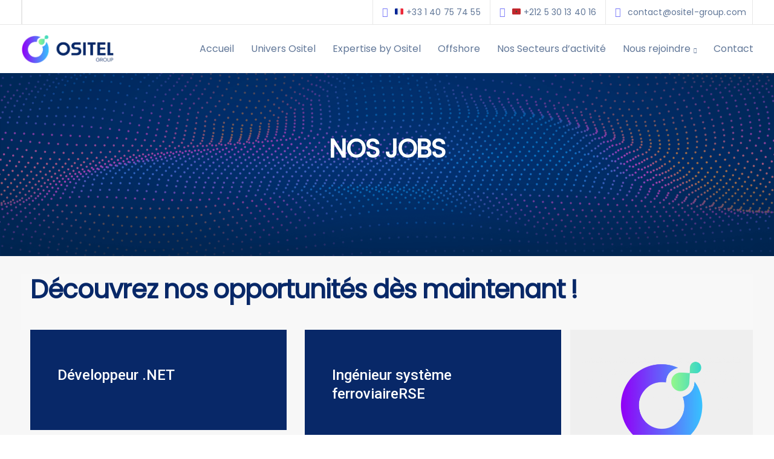

--- FILE ---
content_type: text/html; charset=UTF-8
request_url: http://www.ositel-group.com/nos-offres/
body_size: 14886
content:
<!DOCTYPE html>
<html lang="fr-FR">
  <head>
    <meta charset="UTF-8">
    <meta name="viewport" content="width=device-width">
    <link rel="profile" href="https://gmpg.org/xfn/11">
    <link rel="pingback" href="https://www.ositel-group.com/xmlrpc.php" />
    <meta name='robots' content='index, follow, max-image-preview:large, max-snippet:-1, max-video-preview:-1' />

	<!-- This site is optimized with the Yoast SEO plugin v21.9.1 - https://yoast.com/wordpress/plugins/seo/ -->
	<title>Nos offres - Ositel Group</title>
	<link rel="canonical" href="https://www.ositel-group.com/nos-offres/" />
	<meta property="og:locale" content="fr_FR" />
	<meta property="og:type" content="article" />
	<meta property="og:title" content="Nos offres - Ositel Group" />
	<meta property="og:url" content="https://www.ositel-group.com/nos-offres/" />
	<meta property="og:site_name" content="Ositel Group" />
	<meta property="article:modified_time" content="2025-05-19T14:48:36+00:00" />
	<meta property="og:image" content="https://www.ositel-group.com/wp-content/uploads/2023/04/it-service-cta-bg.png" />
	<meta property="og:image:width" content="1920" />
	<meta property="og:image:height" content="704" />
	<meta property="og:image:type" content="image/png" />
	<meta name="twitter:card" content="summary_large_image" />
	<meta name="twitter:label1" content="Durée de lecture estimée" />
	<meta name="twitter:data1" content="2 minutes" />
	<script type="application/ld+json" class="yoast-schema-graph">{"@context":"https://schema.org","@graph":[{"@type":"WebPage","@id":"https://www.ositel-group.com/nos-offres/","url":"https://www.ositel-group.com/nos-offres/","name":"Nos offres - Ositel Group","isPartOf":{"@id":"https://www.ositel-group.com/#website"},"primaryImageOfPage":{"@id":"https://www.ositel-group.com/nos-offres/#primaryimage"},"image":{"@id":"https://www.ositel-group.com/nos-offres/#primaryimage"},"thumbnailUrl":"https://www.ositel-group.com/wp-content/uploads/2023/04/it-service-cta-bg.png","datePublished":"2023-05-12T01:34:01+00:00","dateModified":"2025-05-19T14:48:36+00:00","breadcrumb":{"@id":"https://www.ositel-group.com/nos-offres/#breadcrumb"},"inLanguage":"fr-FR","potentialAction":[{"@type":"ReadAction","target":["https://www.ositel-group.com/nos-offres/"]}]},{"@type":"ImageObject","inLanguage":"fr-FR","@id":"https://www.ositel-group.com/nos-offres/#primaryimage","url":"https://www.ositel-group.com/wp-content/uploads/2023/04/it-service-cta-bg.png","contentUrl":"https://www.ositel-group.com/wp-content/uploads/2023/04/it-service-cta-bg.png","width":1920,"height":704},{"@type":"BreadcrumbList","@id":"https://www.ositel-group.com/nos-offres/#breadcrumb","itemListElement":[{"@type":"ListItem","position":1,"name":"Accueil","item":"https://www.ositel-group.com/"},{"@type":"ListItem","position":2,"name":"Nos offres"}]},{"@type":"WebSite","@id":"https://www.ositel-group.com/#website","url":"https://www.ositel-group.com/","name":"Ositel Group","description":"EASILY - DIGITALLY - YOURS","publisher":{"@id":"https://www.ositel-group.com/#organization"},"potentialAction":[{"@type":"SearchAction","target":{"@type":"EntryPoint","urlTemplate":"https://www.ositel-group.com/?s={search_term_string}"},"query-input":"required name=search_term_string"}],"inLanguage":"fr-FR"},{"@type":"Organization","@id":"https://www.ositel-group.com/#organization","name":"Ositel Group","url":"https://www.ositel-group.com/","logo":{"@type":"ImageObject","inLanguage":"fr-FR","@id":"https://www.ositel-group.com/#/schema/logo/image/","url":"https://www.ositel-group.com/wp-content/uploads/2023/04/OSITEL_Logo-Slogan.png","contentUrl":"https://www.ositel-group.com/wp-content/uploads/2023/04/OSITEL_Logo-Slogan.png","width":1400,"height":837,"caption":"Ositel Group"},"image":{"@id":"https://www.ositel-group.com/#/schema/logo/image/"},"sameAs":["https://www.linkedin.com/company/ositel-france"]}]}</script>
	<!-- / Yoast SEO plugin. -->


<link rel='dns-prefetch' href='//www.googletagmanager.com' />
<link rel='dns-prefetch' href='//fonts.googleapis.com' />
<link rel='preconnect' href='https://fonts.gstatic.com' crossorigin />
<link rel="alternate" type="application/rss+xml" title="Ositel Group &raquo; Flux" href="https://www.ositel-group.com/feed/" />
<link rel="alternate" type="application/rss+xml" title="Ositel Group &raquo; Flux des commentaires" href="https://www.ositel-group.com/comments/feed/" />
<script>
window._wpemojiSettings = {"baseUrl":"https:\/\/s.w.org\/images\/core\/emoji\/14.0.0\/72x72\/","ext":".png","svgUrl":"https:\/\/s.w.org\/images\/core\/emoji\/14.0.0\/svg\/","svgExt":".svg","source":{"concatemoji":"https:\/\/www.ositel-group.com\/wp-includes\/js\/wp-emoji-release.min.js?ver=6.4.7"}};
/*! This file is auto-generated */
!function(i,n){var o,s,e;function c(e){try{var t={supportTests:e,timestamp:(new Date).valueOf()};sessionStorage.setItem(o,JSON.stringify(t))}catch(e){}}function p(e,t,n){e.clearRect(0,0,e.canvas.width,e.canvas.height),e.fillText(t,0,0);var t=new Uint32Array(e.getImageData(0,0,e.canvas.width,e.canvas.height).data),r=(e.clearRect(0,0,e.canvas.width,e.canvas.height),e.fillText(n,0,0),new Uint32Array(e.getImageData(0,0,e.canvas.width,e.canvas.height).data));return t.every(function(e,t){return e===r[t]})}function u(e,t,n){switch(t){case"flag":return n(e,"\ud83c\udff3\ufe0f\u200d\u26a7\ufe0f","\ud83c\udff3\ufe0f\u200b\u26a7\ufe0f")?!1:!n(e,"\ud83c\uddfa\ud83c\uddf3","\ud83c\uddfa\u200b\ud83c\uddf3")&&!n(e,"\ud83c\udff4\udb40\udc67\udb40\udc62\udb40\udc65\udb40\udc6e\udb40\udc67\udb40\udc7f","\ud83c\udff4\u200b\udb40\udc67\u200b\udb40\udc62\u200b\udb40\udc65\u200b\udb40\udc6e\u200b\udb40\udc67\u200b\udb40\udc7f");case"emoji":return!n(e,"\ud83e\udef1\ud83c\udffb\u200d\ud83e\udef2\ud83c\udfff","\ud83e\udef1\ud83c\udffb\u200b\ud83e\udef2\ud83c\udfff")}return!1}function f(e,t,n){var r="undefined"!=typeof WorkerGlobalScope&&self instanceof WorkerGlobalScope?new OffscreenCanvas(300,150):i.createElement("canvas"),a=r.getContext("2d",{willReadFrequently:!0}),o=(a.textBaseline="top",a.font="600 32px Arial",{});return e.forEach(function(e){o[e]=t(a,e,n)}),o}function t(e){var t=i.createElement("script");t.src=e,t.defer=!0,i.head.appendChild(t)}"undefined"!=typeof Promise&&(o="wpEmojiSettingsSupports",s=["flag","emoji"],n.supports={everything:!0,everythingExceptFlag:!0},e=new Promise(function(e){i.addEventListener("DOMContentLoaded",e,{once:!0})}),new Promise(function(t){var n=function(){try{var e=JSON.parse(sessionStorage.getItem(o));if("object"==typeof e&&"number"==typeof e.timestamp&&(new Date).valueOf()<e.timestamp+604800&&"object"==typeof e.supportTests)return e.supportTests}catch(e){}return null}();if(!n){if("undefined"!=typeof Worker&&"undefined"!=typeof OffscreenCanvas&&"undefined"!=typeof URL&&URL.createObjectURL&&"undefined"!=typeof Blob)try{var e="postMessage("+f.toString()+"("+[JSON.stringify(s),u.toString(),p.toString()].join(",")+"));",r=new Blob([e],{type:"text/javascript"}),a=new Worker(URL.createObjectURL(r),{name:"wpTestEmojiSupports"});return void(a.onmessage=function(e){c(n=e.data),a.terminate(),t(n)})}catch(e){}c(n=f(s,u,p))}t(n)}).then(function(e){for(var t in e)n.supports[t]=e[t],n.supports.everything=n.supports.everything&&n.supports[t],"flag"!==t&&(n.supports.everythingExceptFlag=n.supports.everythingExceptFlag&&n.supports[t]);n.supports.everythingExceptFlag=n.supports.everythingExceptFlag&&!n.supports.flag,n.DOMReady=!1,n.readyCallback=function(){n.DOMReady=!0}}).then(function(){return e}).then(function(){var e;n.supports.everything||(n.readyCallback(),(e=n.source||{}).concatemoji?t(e.concatemoji):e.wpemoji&&e.twemoji&&(t(e.twemoji),t(e.wpemoji)))}))}((window,document),window._wpemojiSettings);
</script>
<style id='wp-emoji-styles-inline-css'>

	img.wp-smiley, img.emoji {
		display: inline !important;
		border: none !important;
		box-shadow: none !important;
		height: 1em !important;
		width: 1em !important;
		margin: 0 0.07em !important;
		vertical-align: -0.1em !important;
		background: none !important;
		padding: 0 !important;
	}
</style>
<style id='classic-theme-styles-inline-css'>
/*! This file is auto-generated */
.wp-block-button__link{color:#fff;background-color:#32373c;border-radius:9999px;box-shadow:none;text-decoration:none;padding:calc(.667em + 2px) calc(1.333em + 2px);font-size:1.125em}.wp-block-file__button{background:#32373c;color:#fff;text-decoration:none}
</style>
<link rel='stylesheet' id='contact-form-7-css' href='https://www.ositel-group.com/wp-content/plugins/contact-form-7/includes/css/styles.css?ver=5.8.6' media='all' />
<link rel='stylesheet' id='bootstrap-css' href='https://www.ositel-group.com/wp-content/themes/viva/core/assets/css/bootstrap.min.css?ver=1.4' media='all' />
<link rel='stylesheet' id='keydesign-style-css' href='https://www.ositel-group.com/wp-content/themes/viva/style.css?ver=1.4' media='all' />
<link rel='stylesheet' id='kd-addon-style-css' href='https://www.ositel-group.com/wp-content/plugins/viva-addon/assets/css/kd_vc_front.css?ver=6.4.7' media='all' />
<link rel='stylesheet' id='cmplz-general-css' href='https://www.ositel-group.com/wp-content/plugins/complianz-gdpr/assets/css/cookieblocker.min.css?ver=1762283348' media='all' />
<link rel='stylesheet' id='viva-dynamic-css' href='https://www.ositel-group.com/wp-content/themes/viva/core/assets/css/dynamic-styles.css?ver=6.4.7' media='all' />
<style id='viva-dynamic-inline-css'>
:root{--main-color: #7778F8;--secondary-color: #082868;--main-color-transparent: #7778F814;--main-color-semi-transparent: #7778F81f;--main-color-semi-opaque: #7778F8a8;--main-color-shadow: #7778F826;--gradient-start-color: #95F88B;--gradient-end-color: #37D6C9;--heading-color: #00234B;--drag-cursor-color: #00234B80;--subtitle-color: #617798;--text-color: #617798;--global-border-radius: 0px;--button-border-radius: 0px;--cards-border-radius: 0px;--button-border-width: 1px;--gray-color-overlay: #f8f8f8;--gray-transparent-overlay: rgb(0 0 0 / 3%);--border-color: #e7e7e7;--placeholder-color: #8C97AC;--fast-animation: 0.2s cubic-bezier(0.5,0.58,0.55,1);--image-animation: 1s cubic-bezier(.19,1,.22,1);--medium-body-text-size: 1.125em;--large-body-text-size: 1.25em;}.footer-newsletter-form .wpcf7-form .wpcf7-email,.footer-business-info.footer-socials a,.upper-footer {background-color: #00234B;}.upper-footer {border-color: #00234B;}.footer-business-info,.lower-footer {background-color: #00234B;}.lower-footer .container,.footer-bar {border-color: #14365D;}.lower-footer,.upper-footer .textwidget p,.upper-footer .textwidget,.upper-footer,.upper-footer .socials-widget .fa,.footer_widget p {color: #A2AFC3;}.upper-footer i,.lower-footer a,#footer .upper-footer .widget-title,#footer .upper-footer .modal-menu-item {color: #FFFFFF;}.upper-footer .widget-title,.upper-footer #wp-calendar caption,.footer_widget .menu li a,.lower-footer ul li.cat-item a,.footer-bar .footer-nav-menu ul li a,.footer-nav-menu .navbar-footer li a,.lower-footer span,.lower-footer a {font-family: Poppins;}.tb-border-design .topbar-right-content,.tb-border-design .topbar-socials a,.tb-border-design .topbar-phone,.tb-border-design .topbar-email,.tb-border-design .topbar-opening-hours,.tb-border-design .topbar-left-content,.navbar .topbar.visible-on-mobile,.transparent-navigation .nav-transparent-secondary-logo .topbar,.topbar {border-color: ;}.transparent-navigation .navbar:not(.navbar-shrink) #menu-topbar-menu li a:hover,.transparent-navigation .navbar:not(.navbar-shrink) .topbar-contact a:hover span,.transparent-navigation .navbar:not(.navbar-shrink) .topbar-contact a:hover i,.topbar-lang-switcher ul li a:hover span,#menu-topbar-menu a:hover,.topbar #menu-topbar-menu li a:hover,.transparent-navigation .navbar:not(.navbar-shrink) .topbar-socials a:hover .fab,.topbar .redux-social-media-list a:hover .fab,.navbar-topbar a:hover,.navbar.navbar-default .topbar-phone a:hover,.navbar.navbar-default .topbar-email a:hover {color: #00234B !important;}body,.key-icon-box a p,.box,.cb-text-area p,body p ,#wrapper #commentform p,.upper-footer .search-form .search-field,.upper-footer select,.footer_widget .wpml-ls-legacy-dropdown a,.footer_widget .wpml-ls-legacy-dropdown-click a {font-family: Poppins;}.container h6,.woocommerce-product-details__short-description p,.vc_toggle_size_md.vc_toggle_default .vc_toggle_content p,.blog-detailed-grid .vc_gitem-post-data-source-post_excerpt p,.woocommerce div.product .woocommerce-tabs .panel p,.kd-panel-header .kd-panel-subtitle,header.kd-section-title .st-overline,#posts-content .post p,#posts-content article p,.pricing .pricing-option,.pricing .pricing-subtitle,.key-icon-box p,#single-page p,#wrapper p,.kd-list-text,.business-info-day,.side-content-title-label,.tcards-job,.testimonials.slider .tt-content .content {font-weight: 400;font-family: Work Sans;font-size: 16px;--medium-body-text-size: 1em;--large-body-text-size: 1em;line-height: 30px;}.topbar-phone,.topbar-email,.topbar-socials a,#menu-topbar-menu a,.navbar-topbar a,.topbar-opening-hours,.topbar-lang-switcher ul li span {}.section-heading .highlight-secondary-font,.section-heading .overline-secondary-font,.kd-section-title .overline-secondary-font,#single-page .kd-section-title .overline-secondary-font,.kd-section-title .highlight-secondary-font,#single-page .kd-section-title .highlight-secondary-font {font-family: Poppins!important;}.blog-subscribe-wrapper .wpcf7-list-item-label {color: #FFFFFF;}.woocommerce ul.products li.product .added_to_cart,.woocommerce ul.products li.product .button,.tt_button,.wpcf7 .wpcf7-submit,.content-area .vc_grid .vc_gitem-zone-c .vc_general,.tt_button.modal-menu-item,.vc_grid-item-mini .blog-detailed-grid .vc_btn3-container a,.cta-btncontainer .tt_button,.btn-hover-1 .tt_button:hover .iconita,.pricing-table .tt_button,.pricing-table.active .tt_button {font-family: Poppins;}.woocommerce ul.products li.product .button.yith-wcqv-button,.woo-detailed-style ul.products li.product .woo-entry-wrapper .button,.woocommerce ul.products li.product.woo-detailed-style .woo-entry-wrapper .button,.post-button-wrapper a,.key-icon-box .ib-link a,.key-icon-box.icon-top:hover .ib-link a:hover,.kd-process-steps.process-checkbox-template .pss-step-number span,.vc_custom_heading.grid-read-more a,.cb-container .cb-wrapper .cb-simple-link .cb-link-text,.kd-title-label .kd-title-label-transparent,.post-button-wrapper,.kd-simple-link,.pricing-btn-minimal,.process-text-link,.kd-photobox .phb-content.text-left .phb-btncontainer a {}.tt_button,.wpcf7 .wpcf7-submit,.content-area .vc_grid .vc_gitem-zone-c .vc_general,.tt_button.modal-menu-item {padding-left: 32px;padding-right: 32px;}.kd-photobox .photobox-img {position: relative;z-index: 10;background: inherit;overflow: hidden;}.navbar.navbar-default .menubar .topbar-search.mobile-search .fa.toggle-search {margin: 0;display: none;}.search-cart-wrapper{display: none;}.kd-animated.kd-section-title.kd-animate .highlight-underline span {width: 100%;bottom: -5px !important;}#single-page .kd-photobox .phb-content p,.kd-photobox .phb-content p {margin: 0;max-width: 95%;font-size: var(--large-body-text-size);font-size: 17px !important;}.clients.slider .clients-content svg,.clients.slider .clients-content img {padding: 10px;}.num-exclude .kd_number_string{display:none;}
</style>
<link rel='stylesheet' id='redux-field-social-profiles-frontend-css' href='https://www.ositel-group.com/wp-content/plugins/redux-framework/redux-core/inc/extensions/social_profiles/social_profiles/css/field_social_profiles_frontend.css?ver=4.3.17' media='all' />
<style id='akismet-widget-style-inline-css'>

			.a-stats {
				--akismet-color-mid-green: #357b49;
				--akismet-color-white: #fff;
				--akismet-color-light-grey: #f6f7f7;

				max-width: 350px;
				width: auto;
			}

			.a-stats * {
				all: unset;
				box-sizing: border-box;
			}

			.a-stats strong {
				font-weight: 600;
			}

			.a-stats a.a-stats__link,
			.a-stats a.a-stats__link:visited,
			.a-stats a.a-stats__link:active {
				background: var(--akismet-color-mid-green);
				border: none;
				box-shadow: none;
				border-radius: 8px;
				color: var(--akismet-color-white);
				cursor: pointer;
				display: block;
				font-family: -apple-system, BlinkMacSystemFont, 'Segoe UI', 'Roboto', 'Oxygen-Sans', 'Ubuntu', 'Cantarell', 'Helvetica Neue', sans-serif;
				font-weight: 500;
				padding: 12px;
				text-align: center;
				text-decoration: none;
				transition: all 0.2s ease;
			}

			/* Extra specificity to deal with TwentyTwentyOne focus style */
			.widget .a-stats a.a-stats__link:focus {
				background: var(--akismet-color-mid-green);
				color: var(--akismet-color-white);
				text-decoration: none;
			}

			.a-stats a.a-stats__link:hover {
				filter: brightness(110%);
				box-shadow: 0 4px 12px rgba(0, 0, 0, 0.06), 0 0 2px rgba(0, 0, 0, 0.16);
			}

			.a-stats .count {
				color: var(--akismet-color-white);
				display: block;
				font-size: 1.5em;
				line-height: 1.4;
				padding: 0 13px;
				white-space: nowrap;
			}
		
</style>
<link rel='stylesheet' id='js_composer_front-css' href='https://www.ositel-group.com/wp-content/plugins/js_composer/assets/css/js_composer.min.css?ver=6.10.0' media='all' />
<link   rel="preload" as="style" href="https://fonts.googleapis.com/css?family=Poppins%7CWork%20Sans:400&#038;display=swap&#038;ver=1745359684" /><link   rel="stylesheet" href="https://fonts.googleapis.com/css?family=Poppins%7CWork%20Sans:400&#038;display=swap&#038;ver=1745359684" media="print" onload="this.media='all'"><noscript><link   rel="stylesheet" href="https://fonts.googleapis.com/css?family=Poppins%7CWork%20Sans:400&#038;display=swap&#038;ver=1745359684" /></noscript><script src="https://www.ositel-group.com/wp-includes/js/jquery/jquery.min.js?ver=3.7.1" id="jquery-core-js"></script>
<script src="https://www.ositel-group.com/wp-includes/js/jquery/jquery-migrate.min.js?ver=3.4.1" id="jquery-migrate-js"></script>
<script src="https://www.ositel-group.com/wp-content/plugins/viva-addon/assets/js/owl.carousel.min.js?ver=6.4.7" id="kd_owlcarousel_script-js"></script>
<script src="https://www.ositel-group.com/wp-content/plugins/viva-addon/assets/js/kd_addon_script.js?ver=6.4.7" id="kd_addon_script-js"></script>

<!-- Extrait de code de la balise Google (gtag.js) ajouté par Site Kit -->
<!-- Extrait Google Analytics ajouté par Site Kit -->
<script src="https://www.googletagmanager.com/gtag/js?id=GT-PZQ9MLFS" id="google_gtagjs-js" async></script>
<script id="google_gtagjs-js-after">
window.dataLayer = window.dataLayer || [];function gtag(){dataLayer.push(arguments);}
gtag("set","linker",{"domains":["www.ositel-group.com"]});
gtag("js", new Date());
gtag("set", "developer_id.dZTNiMT", true);
gtag("config", "GT-PZQ9MLFS");
 window._googlesitekit = window._googlesitekit || {}; window._googlesitekit.throttledEvents = []; window._googlesitekit.gtagEvent = (name, data) => { var key = JSON.stringify( { name, data } ); if ( !! window._googlesitekit.throttledEvents[ key ] ) { return; } window._googlesitekit.throttledEvents[ key ] = true; setTimeout( () => { delete window._googlesitekit.throttledEvents[ key ]; }, 5 ); gtag( "event", name, { ...data, event_source: "site-kit" } ); };
</script>
<link rel="https://api.w.org/" href="https://www.ositel-group.com/wp-json/" /><link rel="alternate" type="application/json" href="https://www.ositel-group.com/wp-json/wp/v2/pages/24627" /><link rel="EditURI" type="application/rsd+xml" title="RSD" href="https://www.ositel-group.com/xmlrpc.php?rsd" />
<meta name="generator" content="WordPress 6.4.7" />
<link rel='shortlink' href='https://www.ositel-group.com/?p=24627' />
<link rel="alternate" type="application/json+oembed" href="https://www.ositel-group.com/wp-json/oembed/1.0/embed?url=https%3A%2F%2Fwww.ositel-group.com%2Fnos-offres%2F" />
<link rel="alternate" type="text/xml+oembed" href="https://www.ositel-group.com/wp-json/oembed/1.0/embed?url=https%3A%2F%2Fwww.ositel-group.com%2Fnos-offres%2F&#038;format=xml" />
<meta name="generator" content="Redux 4.5.7" /><meta name="generator" content="Site Kit by Google 1.170.0" /><meta name="generator" content="Powered by WPBakery Page Builder - drag and drop page builder for WordPress."/>
<meta name="redi-version" content="1.2.6" /><link rel="icon" href="https://www.ositel-group.com/wp-content/uploads/2023/04/cropped-OSITEL_icone-32x32.png" sizes="32x32" />
<link rel="icon" href="https://www.ositel-group.com/wp-content/uploads/2023/04/cropped-OSITEL_icone-192x192.png" sizes="192x192" />
<link rel="apple-touch-icon" href="https://www.ositel-group.com/wp-content/uploads/2023/04/cropped-OSITEL_icone-180x180.png" />
<meta name="msapplication-TileImage" content="https://www.ositel-group.com/wp-content/uploads/2023/04/cropped-OSITEL_icone-270x270.png" />
		<style id="wp-custom-css">
			.intuitionapply a{
	padding: 14px 64px;
    transition-duration: .2s!important;
    transition-property: all!important;
    transition-timing-function: cubic-bezier(.4,0,.2,1)!important;
    margin-right: auto;
    border: none!important;
    color: #fff!important;
    font-size: 18px;
    background: #7778f8;
    display: inline-block;
    margin-top: 20px;
}

.row.blog-page-heading.blog-title-left .breadcrumbs{
	display: none;
	
}
.lower-footer a{
	color: #A2AFC3;
}
.wpcf7-form label {
    margin-right: 10px;
}

		</style>
		<style type="text/css" data-type="vc_shortcodes-custom-css">.vc_custom_1683855556850{padding-bottom: 80px !important;background-position: center !important;background-repeat: no-repeat !important;background-size: cover !important;}@media (max-width: 1269px) and (min-width: 992px) {.vc_custom_1683855556850{padding-top: 50px !important;}}@media (max-width: 991px) and (min-width: 768px) {.vc_custom_1683855556851{padding-top: 50px !important;}}@media (max-width: 767px) {.vc_custom_1683855556851{padding-top: 50px !important;}}.vc_custom_1683853631720{margin-bottom: 0px !important;padding-top: 60px !important;}.vc_custom_1683851440280{padding-top: 30px !important;}.vc_custom_1684769829557{background-color: #f8f8f8 !important;}@media (max-width: 1269px) and (min-width: 992px) {.vc_custom_1684769829558{margin-right: 0px !important;margin-left: 0px !important;}}@media (max-width: 991px) and (min-width: 768px) {.vc_custom_1684769829558{margin-right: 0px !important;margin-left: 0px !important;padding-bottom: 90px !important;}}@media (max-width: 767px) {.vc_custom_1684769829558{margin-right: 0px !important;margin-left: 0px !important;padding-bottom: 90px !important;}}.vc_custom_1684769973819{padding-bottom: 110px !important;}@media (max-width: 1269px) and (min-width: 992px) {.vc_custom_1684769973819{margin-right: 0px !important;margin-left: 0px !important;}}@media (max-width: 991px) and (min-width: 768px) {.vc_custom_1684769973819{margin-right: 0px !important;margin-left: 0px !important;padding-bottom: 90px !important;}}@media (max-width: 767px) {.vc_custom_1684769973820{margin-right: 0px !important;margin-left: 0px !important;padding-bottom: 90px !important;}}.vc_custom_1685486990441{padding-bottom: 15px !important;}.vc_custom_1684770080106{padding-top: 20px !important;padding-right: 20px !important;padding-bottom: 20px !important;padding-left: 20px !important;background-color: #efefef !important;}</style><noscript><style> .wpb_animate_when_almost_visible { opacity: 1; }</style></noscript>  </head>
  <body class="page-template-default page page-id-24627 viva-addon-enabled viva-addon-ver-1.3  collapsible-faq loading-effect fade-in wpb-js-composer js-comp-ver-6.10.0 vc_responsive">
        
  <nav class="navbar navbar-default navbar-fixed-top btn-hover-1 logo-left with-topbar with-topbar-mobile with-topbar-sticky" >
              
  	<div class="topbar tb-border-design visible-on-mobile">
		<div class="container">
			<div class="topbar-left-content ">
								<div class="topbar-socials"><ul class="redux-social-media-list clearfix"></ul></div>							</div>
			<div class="topbar-right-content ">
								<div class="topbar-contact"><span class="topbar-phone"><a href="tel:🇫🇷+33140757455"><i class="viva-phone-topbar fas"></i><span>🇫🇷 +33 1 40 75 74 55 </span></a></span><span class="topbar-phone"><a href="tel:🇲🇦+212530134016"><i class="viva-phone-topbar fas"></i><span>🇲🇦 +212 5 30 13 40 16</span></a></span><span class="topbar-email"><a href="mailto:contact@ositel-group.com"><i class="viva-mail-topbar far"></i><span>contact@ositel-group.com</span></a></span></div>							</div>
		</div>
	</div>
          
    
    <div class="menubar main-nav-right">
      <div class="container">
       <div id="logo">
                                              <a class="logo" href="https://www.ositel-group.com">
                                <img class="fixed-logo" src="https://www.ositel-group.com/wp-content/uploads/2025/04/consuting-it-maroc-ositel.webp" width="153px" alt="Ositel Group" />

                                  <img class="nav-logo" src="https://www.ositel-group.com/wp-content/uploads/2023/04/OSITEL_Logo2-e1680836928806.png" width="153px" alt="Ositel Group" />
                 
                            </a>
                                    </div>
       <div class="navbar-header page-scroll">
                <button type="button" class="navbar-toggle" data-toggle="collapse" data-target="#main-menu">
                <span class="icon-bar"></span>
                <span class="icon-bar"></span>
                <span class="icon-bar"></span>
                </button>

                
                <div class="mobile-cart">
                                  </div>
                                    <div class="topbar-search mobile-search">
                       <span class="toggle-search viva-search-header fa"></span>
                       <div class="topbar-search-container">
                         <form role="search" method="get" class="search-form" action="https://www.ositel-group.com/">
			<label>
				<span class="screen-reader-text">Search for:</span>
				<input type="search" class="search-field" placeholder="Search &hellip;" value="" name="s" /></label>
			<input type="submit" class="search-submit">
		</form>                       </div>
                    </div>
                        </div>
                  <div id="main-menu" class="collapse navbar-collapse background-dropdown-effect">
             <ul id="menu-ositel-new-menu" class="nav navbar-nav"><li id="menu-item-24271" class="menu-item menu-item-type-post_type menu-item-object-page menu-item-home menu-item-24271"><a href="https://www.ositel-group.com/">Accueil</a></li>
<li id="menu-item-24382" class="menu-item menu-item-type-post_type menu-item-object-page menu-item-24382"><a href="https://www.ositel-group.com/univers-ositel/">Univers Ositel</a></li>
<li id="menu-item-24728" class="menu-item menu-item-type-post_type menu-item-object-page menu-item-24728"><a href="https://www.ositel-group.com/expertise-by-ositel/">Expertise by Ositel</a></li>
<li id="menu-item-25153" class="menu-item menu-item-type-post_type menu-item-object-page menu-item-25153"><a href="https://www.ositel-group.com/consulting-informatique-offshore/">Offshore</a></li>
<li id="menu-item-24525" class="menu-item menu-item-type-post_type menu-item-object-page menu-item-24525"><a href="https://www.ositel-group.com/nos-secteurs-dactivite/">Nos Secteurs d’activité</a></li>
<li id="menu-item-24637" class="menu-item menu-item-type-custom menu-item-object-custom current-menu-ancestor current-menu-parent menu-item-has-children menu-item-24637 dropdown"><a href="#">Nous rejoindre</a>
<ul role="menu" class=" dropdown-menu">
	<li id="menu-item-24587" class="menu-item menu-item-type-post_type menu-item-object-page menu-item-24587"><a href="https://www.ositel-group.com/notre-capital-humain/">Notre capital humain</a></li>
	<li id="menu-item-24628" class="menu-item menu-item-type-post_type menu-item-object-page current-menu-item page_item page-item-24627 current_page_item menu-item-24628 active"><a href="https://www.ositel-group.com/nos-offres/">Nos Jobs</a></li>
</ul>
</li>
<li id="menu-item-24742" class="menu-item menu-item-type-post_type menu-item-object-page menu-item-24742"><a href="https://www.ositel-group.com/univers-ositel/contact/">Contact</a></li>
</ul>          </div>
          <div class="main-nav-extra-content">
            <div class="search-cart-wrapper">
              			<div class="topbar-search">
				 <span class="toggle-search viva-search-header fa"></span>
				 <div class="topbar-search-container">
					 <form role="search" method="get" class="search-form" action="https://www.ositel-group.com/">
			<label>
				<span class="screen-reader-text">Search for:</span>
				<input type="search" class="search-field" placeholder="Search &hellip;" value="" name="s" /></label>
			<input type="submit" class="search-submit">
		</form>				 </div>
			</div>
			            </div>
                      </div>
                </div>
     </div>
  </nav>
    <div id="wrapper" class=" btn-hover-1">
    
      <header class="entry-header single-page-header  with-topbar-mobile with-topbar" style="background-color:#00234b;">
      <div class="row single-page-heading blog-title-center">
                  <div class="header-overlay parallax-overlay" style="background-image:url(https://www.ositel-group.com/wp-content/uploads/2023/04/it-service-cta-bg.png);background-size: cover;background-position: center;"></div>
                  <div class="container">
            <div class="row title-wrapper"><div class="col-lg-12"><h1 class="section-heading" style=" color:#ffffff">NOS JOBS</h1></div></div>                                </div>
      </div>
    </header>
  

<div id="primary" class="content-area" style="padding-bottom:0px;">
	<main id="main" class="site-main">

		
<section id="single-page" class="section nos-offres">
    <div class="container">
						<div class="row single-page-content">
											<section class="wpb-content-wrapper"><div data-vc-full-width="true" data-vc-full-width-init="false" class="vc_row wpb_row vc_row-fluid vc_custom_1683855556850 vc_custom_1683855556851 vc_row-has-fill vc_row-has-padding-bottom vc_row-bg-position-center vc_row-gray-color-overlay"><div class="wpb_column vc_column_container vc_col-sm-12"><div class="vc_column-inner vc_custom_1683851440280"><div class="wpb_wrapper"><div class="vc_row wpb_row vc_inner vc_row-fluid vc_custom_1684769829557 vc_custom_1684769829558 vc_row-has-fill vc_row-bg-position-top"><div class="wpb_column vc_column_container vc_col-sm-12"><div class="vc_column-inner"><div class="wpb_wrapper"><header class="kd-section-title col-lg-12 text-left  vc_custom_1685486990441 kd-animated fadeIn" data-animation-delay=200><h2 class="kd-main-title separator_off" style="color: #082868;font-size: 42px;line-height: 52px;">Découvrez nos opportunités dès <span class="highlight-underline" >maintenant !<span class="underline-bar" style="background: linear-gradient(90deg, #75e8f0 0%, transparent 100%);bottom: 5px;height: 10px;"></span></span></h2></header></div></div></div></div><div class="vc_row wpb_row vc_inner vc_row-fluid vc_custom_1684769973819 vc_custom_1684769973820 vc_row-has-padding-bottom vc_row-bg-position-top"><div class="wpb_column vc_column_container vc_col-sm-9"><div class="vc_column-inner"><div class="wpb_wrapper">
<div class="vc_grid-container-wrapper vc_clearfix">
	<div class="vc_grid-container vc_clearfix wpb_content_element vc_basic_grid vc_grid_col_6" data-initial-loading-animation="none" data-vc-grid-settings="{&quot;page_id&quot;:24627,&quot;style&quot;:&quot;load-more&quot;,&quot;action&quot;:&quot;vc_get_vc_grid_data&quot;,&quot;shortcode_id&quot;:&quot;1747665907490-bff80f55-a422-1&quot;,&quot;items_per_page&quot;:&quot;10&quot;,&quot;btn_data&quot;:{&quot;title&quot;:&quot;Load more&quot;,&quot;style&quot;:&quot;classic&quot;,&quot;gradient_color_1&quot;:&quot;&quot;,&quot;gradient_color_2&quot;:&quot;&quot;,&quot;gradient_custom_color_1&quot;:&quot;&quot;,&quot;gradient_custom_color_2&quot;:&quot;&quot;,&quot;gradient_text_color&quot;:&quot;&quot;,&quot;custom_background&quot;:&quot;#ededed&quot;,&quot;custom_text&quot;:&quot;#666&quot;,&quot;outline_custom_color&quot;:&quot;#666&quot;,&quot;outline_custom_hover_background&quot;:&quot;#666&quot;,&quot;outline_custom_hover_text&quot;:&quot;#fff&quot;,&quot;shape&quot;:&quot;round&quot;,&quot;color&quot;:&quot;default&quot;,&quot;size&quot;:&quot;md&quot;,&quot;align&quot;:&quot;inline&quot;,&quot;button_block&quot;:&quot;&quot;,&quot;add_icon&quot;:&quot;true&quot;,&quot;i_align&quot;:&quot;left&quot;,&quot;i_type&quot;:&quot;fontawesome&quot;,&quot;i_icon_fontawesome&quot;:&quot;fas fa-adjust&quot;,&quot;i_icon_openiconic&quot;:&quot;vc-oi vc-oi-dial&quot;,&quot;i_icon_typicons&quot;:&quot;typcn typcn-adjust-brightness&quot;,&quot;i_icon_entypo&quot;:&quot;entypo-icon entypo-icon-note&quot;,&quot;i_icon_linecons&quot;:&quot;vc_li vc_li-heart&quot;,&quot;i_icon_monosocial&quot;:&quot;&quot;,&quot;i_icon_material&quot;:&quot;&quot;,&quot;i_icon_pixelicons&quot;:&quot;vc_pixel_icon vc_pixel_icon-alert&quot;,&quot;el_id&quot;:&quot;&quot;,&quot;custom_onclick&quot;:&quot;&quot;,&quot;custom_onclick_code&quot;:&quot;&quot;},&quot;tag&quot;:&quot;vc_basic_grid&quot;}" data-vc-request="https://www.ositel-group.com/wp-admin/admin-ajax.php" data-vc-post-id="24627" data-vc-public-nonce="bbd03aeee7">
		<style data-type="vc_shortcodes-custom-css">.vc_custom_1684754067569{padding-top: 20px !important;padding-right: 15px !important;padding-bottom: 20px !important;padding-left: 15px !important;background-color: #082868 !important;}</style><div class="vc_grid vc_row vc_grid-gutter-30px vc_pageable-wrapper vc_hook_hover" data-vc-pageable-content="true"><div class="vc_pageable-slide-wrapper vc_clearfix" data-vc-grid-content="true"><div class="vc_grid-item vc_clearfix vc_col-sm-6"><div class="vc_grid-item-mini vc_clearfix "><div class="vc_gitem-animated-block  vc_gitem-animate vc_gitem-animate-flipHorizontalFadeIn"  data-vc-animation="flipHorizontalFadeIn"><div class="vc_gitem-zone vc_gitem-zone-a vc_custom_1684754067569 vc-gitem-zone-height-mode-auto vc-gitem-zone-height-mode-auto-4-3 vc_gitem-is-link"><a href="https://www.ositel-group.com/developpeur-net/" title="Développeur .NET" class="vc_gitem-link vc-zone-link" ></a><div class="vc_gitem-zone-mini"><div class="vc_gitem_row vc_row vc_gitem-row-position-top"><div class="vc_col-sm-12 vc_gitem-col vc_gitem-col-align-"><div class="vc_custom_heading vc_gitem-post-data vc_gitem-post-data-source-post_title" ><div style="font-size: 24px;color: #ffffff;line-height: 1.3;text-align: left;font-family:Roboto;font-weight:500;font-style:normal" >Développeur .NET</div></div><div class="vc_custom_heading vc_gitem-post-data vc_gitem-post-data-source-post_excerpt" ><div style="font-size: 14px;color: #e2e2e2;line-height: 1.3;text-align: left;font-family:Roboto;font-weight:400;font-style:normal" ><p>Entreprise OSITEL Group est une ESN profondément immergée dans l’ingénierie et le conseil en Systèmes d’Information et réseaux des télécommunications. [&hellip;]</p>
</div></div></div></div></div></div></div></div><div class="vc_clearfix"></div></div><div class="vc_grid-item vc_clearfix vc_col-sm-6"><div class="vc_grid-item-mini vc_clearfix "><div class="vc_gitem-animated-block  vc_gitem-animate vc_gitem-animate-flipHorizontalFadeIn"  data-vc-animation="flipHorizontalFadeIn"><div class="vc_gitem-zone vc_gitem-zone-a vc_custom_1684754067569 vc-gitem-zone-height-mode-auto vc-gitem-zone-height-mode-auto-4-3 vc_gitem-is-link"><a href="https://www.ositel-group.com/ingenieur-systeme-ferroviairerse/" title="Ingénieur système ferroviaireRSE" class="vc_gitem-link vc-zone-link" ></a><div class="vc_gitem-zone-mini"><div class="vc_gitem_row vc_row vc_gitem-row-position-top"><div class="vc_col-sm-12 vc_gitem-col vc_gitem-col-align-"><div class="vc_custom_heading vc_gitem-post-data vc_gitem-post-data-source-post_title" ><div style="font-size: 24px;color: #ffffff;line-height: 1.3;text-align: left;font-family:Roboto;font-weight:500;font-style:normal" >Ingénieur système ferroviaireRSE</div></div><div class="vc_custom_heading vc_gitem-post-data vc_gitem-post-data-source-post_excerpt" ><div style="font-size: 14px;color: #e2e2e2;line-height: 1.3;text-align: left;font-family:Roboto;font-weight:400;font-style:normal" ><p>Entreprise OSITEL Group est une ESN profondément immergée dans l’ingénierie et le conseil en Systèmes d’Information et réseaux des télécommunications. [&hellip;]</p>
</div></div></div></div></div></div></div></div><div class="vc_clearfix"></div></div><div class="vc_grid-item vc_clearfix vc_col-sm-6"><div class="vc_grid-item-mini vc_clearfix "><div class="vc_gitem-animated-block  vc_gitem-animate vc_gitem-animate-flipHorizontalFadeIn"  data-vc-animation="flipHorizontalFadeIn"><div class="vc_gitem-zone vc_gitem-zone-a vc_custom_1684754067569 vc-gitem-zone-height-mode-auto vc-gitem-zone-height-mode-auto-4-3 vc_gitem-is-link"><a href="https://www.ositel-group.com/chef-de-projet-crm/" title="Chef de projet CRM" class="vc_gitem-link vc-zone-link" ></a><div class="vc_gitem-zone-mini"><div class="vc_gitem_row vc_row vc_gitem-row-position-top"><div class="vc_col-sm-12 vc_gitem-col vc_gitem-col-align-"><div class="vc_custom_heading vc_gitem-post-data vc_gitem-post-data-source-post_title" ><div style="font-size: 24px;color: #ffffff;line-height: 1.3;text-align: left;font-family:Roboto;font-weight:500;font-style:normal" >Chef de projet CRM</div></div><div class="vc_custom_heading vc_gitem-post-data vc_gitem-post-data-source-post_excerpt" ><div style="font-size: 14px;color: #e2e2e2;line-height: 1.3;text-align: left;font-family:Roboto;font-weight:400;font-style:normal" ><p>Entreprise OSITEL Group est une ESN profondément immergée dans l’ingénierie et le conseil en Systèmes d’Information et réseaux des télécommunications. [&hellip;]</p>
</div></div></div></div></div></div></div></div><div class="vc_clearfix"></div></div><div class="vc_grid-item vc_clearfix vc_col-sm-6"><div class="vc_grid-item-mini vc_clearfix "><div class="vc_gitem-animated-block  vc_gitem-animate vc_gitem-animate-flipHorizontalFadeIn"  data-vc-animation="flipHorizontalFadeIn"><div class="vc_gitem-zone vc_gitem-zone-a vc_custom_1684754067569 vc-gitem-zone-height-mode-auto vc-gitem-zone-height-mode-auto-4-3 vc_gitem-is-link"><a href="https://www.ositel-group.com/expert-reseau-sd-wan-palo-alto/" title="Expert Réseau SD-WAN / Palo Alto" class="vc_gitem-link vc-zone-link" ></a><div class="vc_gitem-zone-mini"><div class="vc_gitem_row vc_row vc_gitem-row-position-top"><div class="vc_col-sm-12 vc_gitem-col vc_gitem-col-align-"><div class="vc_custom_heading vc_gitem-post-data vc_gitem-post-data-source-post_title" ><div style="font-size: 24px;color: #ffffff;line-height: 1.3;text-align: left;font-family:Roboto;font-weight:500;font-style:normal" >Expert Réseau SD-WAN / Palo Alto</div></div><div class="vc_custom_heading vc_gitem-post-data vc_gitem-post-data-source-post_excerpt" ><div style="font-size: 14px;color: #e2e2e2;line-height: 1.3;text-align: left;font-family:Roboto;font-weight:400;font-style:normal" ><p>Entreprise OSITEL Group est une ESN profondément immergée dans l’ingénierie et le conseil en Systèmes d’Information et réseaux des télécommunications. [&hellip;]</p>
</div></div></div></div></div></div></div></div><div class="vc_clearfix"></div></div><div class="vc_grid-item vc_clearfix vc_col-sm-6"><div class="vc_grid-item-mini vc_clearfix "><div class="vc_gitem-animated-block  vc_gitem-animate vc_gitem-animate-flipHorizontalFadeIn"  data-vc-animation="flipHorizontalFadeIn"><div class="vc_gitem-zone vc_gitem-zone-a vc_custom_1684754067569 vc-gitem-zone-height-mode-auto vc-gitem-zone-height-mode-auto-4-3 vc_gitem-is-link"><a href="https://www.ositel-group.com/lead-developpeur-python-aws/" title="Lead Développeur Python / AWS" class="vc_gitem-link vc-zone-link" ></a><div class="vc_gitem-zone-mini"><div class="vc_gitem_row vc_row vc_gitem-row-position-top"><div class="vc_col-sm-12 vc_gitem-col vc_gitem-col-align-"><div class="vc_custom_heading vc_gitem-post-data vc_gitem-post-data-source-post_title" ><div style="font-size: 24px;color: #ffffff;line-height: 1.3;text-align: left;font-family:Roboto;font-weight:500;font-style:normal" >Lead Développeur Python / AWS</div></div><div class="vc_custom_heading vc_gitem-post-data vc_gitem-post-data-source-post_excerpt" ><div style="font-size: 14px;color: #e2e2e2;line-height: 1.3;text-align: left;font-family:Roboto;font-weight:400;font-style:normal" ><p>Entreprise OSITEL Group est une ESN profondément immergée dans l’ingénierie et le conseil en Systèmes d’Information et réseaux des télécommunications. [&hellip;]</p>
</div></div></div></div></div></div></div></div><div class="vc_clearfix"></div></div><div class="vc_grid-item vc_clearfix vc_col-sm-6"><div class="vc_grid-item-mini vc_clearfix "><div class="vc_gitem-animated-block  vc_gitem-animate vc_gitem-animate-flipHorizontalFadeIn"  data-vc-animation="flipHorizontalFadeIn"><div class="vc_gitem-zone vc_gitem-zone-a vc_custom_1684754067569 vc-gitem-zone-height-mode-auto vc-gitem-zone-height-mode-auto-4-3 vc_gitem-is-link"><a href="https://www.ositel-group.com/ingenieur-citrix-aws/" title="Ingénieur Citrix/AWS" class="vc_gitem-link vc-zone-link" ></a><div class="vc_gitem-zone-mini"><div class="vc_gitem_row vc_row vc_gitem-row-position-top"><div class="vc_col-sm-12 vc_gitem-col vc_gitem-col-align-"><div class="vc_custom_heading vc_gitem-post-data vc_gitem-post-data-source-post_title" ><div style="font-size: 24px;color: #ffffff;line-height: 1.3;text-align: left;font-family:Roboto;font-weight:500;font-style:normal" >Ingénieur Citrix/AWS</div></div><div class="vc_custom_heading vc_gitem-post-data vc_gitem-post-data-source-post_excerpt" ><div style="font-size: 14px;color: #e2e2e2;line-height: 1.3;text-align: left;font-family:Roboto;font-weight:400;font-style:normal" ><p>Entreprise OSITEL Group est une ESN profondément immergée dans l’ingénierie et le conseil en Systèmes d’Information et réseaux des télécommunications. [&hellip;]</p>
</div></div></div></div></div></div></div></div><div class="vc_clearfix"></div></div><div class="vc_grid-item vc_clearfix vc_col-sm-6"><div class="vc_grid-item-mini vc_clearfix "><div class="vc_gitem-animated-block  vc_gitem-animate vc_gitem-animate-flipHorizontalFadeIn"  data-vc-animation="flipHorizontalFadeIn"><div class="vc_gitem-zone vc_gitem-zone-a vc_custom_1684754067569 vc-gitem-zone-height-mode-auto vc-gitem-zone-height-mode-auto-4-3 vc_gitem-is-link"><a href="https://www.ositel-group.com/developpeur-mendix/" title="Développeur MENDIX" class="vc_gitem-link vc-zone-link" ></a><div class="vc_gitem-zone-mini"><div class="vc_gitem_row vc_row vc_gitem-row-position-top"><div class="vc_col-sm-12 vc_gitem-col vc_gitem-col-align-"><div class="vc_custom_heading vc_gitem-post-data vc_gitem-post-data-source-post_title" ><div style="font-size: 24px;color: #ffffff;line-height: 1.3;text-align: left;font-family:Roboto;font-weight:500;font-style:normal" >Développeur MENDIX</div></div><div class="vc_custom_heading vc_gitem-post-data vc_gitem-post-data-source-post_excerpt" ><div style="font-size: 14px;color: #e2e2e2;line-height: 1.3;text-align: left;font-family:Roboto;font-weight:400;font-style:normal" ><p>Entreprise OSITEL Group est une ESN profondément immergée dans l’ingénierie et le conseil en Systèmes d’Information et réseaux des télécommunications. [&hellip;]</p>
</div></div></div></div></div></div></div></div><div class="vc_clearfix"></div></div><div class="vc_grid-item vc_clearfix vc_col-sm-6"><div class="vc_grid-item-mini vc_clearfix "><div class="vc_gitem-animated-block  vc_gitem-animate vc_gitem-animate-flipHorizontalFadeIn"  data-vc-animation="flipHorizontalFadeIn"><div class="vc_gitem-zone vc_gitem-zone-a vc_custom_1684754067569 vc-gitem-zone-height-mode-auto vc-gitem-zone-height-mode-auto-4-3 vc_gitem-is-link"><a href="https://www.ositel-group.com/developpeur-full-stack/" title="Développeur FULL STACK" class="vc_gitem-link vc-zone-link" ></a><div class="vc_gitem-zone-mini"><div class="vc_gitem_row vc_row vc_gitem-row-position-top"><div class="vc_col-sm-12 vc_gitem-col vc_gitem-col-align-"><div class="vc_custom_heading vc_gitem-post-data vc_gitem-post-data-source-post_title" ><div style="font-size: 24px;color: #ffffff;line-height: 1.3;text-align: left;font-family:Roboto;font-weight:500;font-style:normal" >Développeur FULL STACK</div></div><div class="vc_custom_heading vc_gitem-post-data vc_gitem-post-data-source-post_excerpt" ><div style="font-size: 14px;color: #e2e2e2;line-height: 1.3;text-align: left;font-family:Roboto;font-weight:400;font-style:normal" ><p>Entreprise OSITEL Group est une ESN profondément immergée dans l’ingénierie et le conseil en Systèmes d’Information et réseaux des télécommunications. [&hellip;]</p>
</div></div></div></div></div></div></div></div><div class="vc_clearfix"></div></div><div class="vc_grid-item vc_clearfix vc_col-sm-6"><div class="vc_grid-item-mini vc_clearfix "><div class="vc_gitem-animated-block  vc_gitem-animate vc_gitem-animate-flipHorizontalFadeIn"  data-vc-animation="flipHorizontalFadeIn"><div class="vc_gitem-zone vc_gitem-zone-a vc_custom_1684754067569 vc-gitem-zone-height-mode-auto vc-gitem-zone-height-mode-auto-4-3 vc_gitem-is-link"><a href="https://www.ositel-group.com/data-analyste/" title="Data Analyste" class="vc_gitem-link vc-zone-link" ></a><div class="vc_gitem-zone-mini"><div class="vc_gitem_row vc_row vc_gitem-row-position-top"><div class="vc_col-sm-12 vc_gitem-col vc_gitem-col-align-"><div class="vc_custom_heading vc_gitem-post-data vc_gitem-post-data-source-post_title" ><div style="font-size: 24px;color: #ffffff;line-height: 1.3;text-align: left;font-family:Roboto;font-weight:500;font-style:normal" >Data Analyste</div></div><div class="vc_custom_heading vc_gitem-post-data vc_gitem-post-data-source-post_excerpt" ><div style="font-size: 14px;color: #e2e2e2;line-height: 1.3;text-align: left;font-family:Roboto;font-weight:400;font-style:normal" ><p>Entreprise OSITEL Group est une ESN profondément immergée dans l’ingénierie et le conseil en Systèmes d’Information et réseaux des télécommunications. [&hellip;]</p>
</div></div></div></div></div></div></div></div><div class="vc_clearfix"></div></div><div class="vc_grid-item vc_clearfix vc_col-sm-6"><div class="vc_grid-item-mini vc_clearfix "><div class="vc_gitem-animated-block  vc_gitem-animate vc_gitem-animate-flipHorizontalFadeIn"  data-vc-animation="flipHorizontalFadeIn"><div class="vc_gitem-zone vc_gitem-zone-a vc_custom_1684754067569 vc-gitem-zone-height-mode-auto vc-gitem-zone-height-mode-auto-4-3 vc_gitem-is-link"><a href="https://www.ositel-group.com/developpeurs-backend/" title="Développeurs backend" class="vc_gitem-link vc-zone-link" ></a><div class="vc_gitem-zone-mini"><div class="vc_gitem_row vc_row vc_gitem-row-position-top"><div class="vc_col-sm-12 vc_gitem-col vc_gitem-col-align-"><div class="vc_custom_heading vc_gitem-post-data vc_gitem-post-data-source-post_title" ><div style="font-size: 24px;color: #ffffff;line-height: 1.3;text-align: left;font-family:Roboto;font-weight:500;font-style:normal" >Développeurs backend</div></div><div class="vc_custom_heading vc_gitem-post-data vc_gitem-post-data-source-post_excerpt" ><div style="font-size: 14px;color: #e2e2e2;line-height: 1.3;text-align: left;font-family:Roboto;font-weight:400;font-style:normal" ><p>Entreprise OSITEL Group est une ESN profondément immergée dans l’ingénierie et le conseil en Systèmes d’Information et réseaux des télécommunications. [&hellip;]</p>
</div></div></div></div></div></div></div></div><div class="vc_clearfix"></div></div><div class="vc_grid-item vc_clearfix vc_col-sm-6"><div class="vc_grid-item-mini vc_clearfix "><div class="vc_gitem-animated-block  vc_gitem-animate vc_gitem-animate-flipHorizontalFadeIn"  data-vc-animation="flipHorizontalFadeIn"><div class="vc_gitem-zone vc_gitem-zone-a vc_custom_1684754067569 vc-gitem-zone-height-mode-auto vc-gitem-zone-height-mode-auto-4-3 vc_gitem-is-link"><a href="https://www.ositel-group.com/ingenieur-scada/" title="Ingénieur SCADA" class="vc_gitem-link vc-zone-link" ></a><div class="vc_gitem-zone-mini"><div class="vc_gitem_row vc_row vc_gitem-row-position-top"><div class="vc_col-sm-12 vc_gitem-col vc_gitem-col-align-"><div class="vc_custom_heading vc_gitem-post-data vc_gitem-post-data-source-post_title" ><div style="font-size: 24px;color: #ffffff;line-height: 1.3;text-align: left;font-family:Roboto;font-weight:500;font-style:normal" >Ingénieur SCADA</div></div><div class="vc_custom_heading vc_gitem-post-data vc_gitem-post-data-source-post_excerpt" ><div style="font-size: 14px;color: #e2e2e2;line-height: 1.3;text-align: left;font-family:Roboto;font-weight:400;font-style:normal" ><p>Entreprise OSITEL Group est une ESN profondément immergée dans l’ingénierie et le conseil en Systèmes d’Information et réseaux des télécommunications. [&hellip;]</p>
</div></div></div></div></div></div></div></div><div class="vc_clearfix"></div></div><div class="vc_grid-item vc_clearfix vc_col-sm-6"><div class="vc_grid-item-mini vc_clearfix "><div class="vc_gitem-animated-block  vc_gitem-animate vc_gitem-animate-flipHorizontalFadeIn"  data-vc-animation="flipHorizontalFadeIn"><div class="vc_gitem-zone vc_gitem-zone-a vc_custom_1684754067569 vc-gitem-zone-height-mode-auto vc-gitem-zone-height-mode-auto-4-3 vc_gitem-is-link"><a href="https://www.ositel-group.com/developpeur-front-end-vue-js-typescript/" title="Développeur Front End &#8211; Vue JS/TypeScript" class="vc_gitem-link vc-zone-link" ></a><div class="vc_gitem-zone-mini"><div class="vc_gitem_row vc_row vc_gitem-row-position-top"><div class="vc_col-sm-12 vc_gitem-col vc_gitem-col-align-"><div class="vc_custom_heading vc_gitem-post-data vc_gitem-post-data-source-post_title" ><div style="font-size: 24px;color: #ffffff;line-height: 1.3;text-align: left;font-family:Roboto;font-weight:500;font-style:normal" >Développeur Front End &#8211; Vue JS/TypeScript</div></div><div class="vc_custom_heading vc_gitem-post-data vc_gitem-post-data-source-post_excerpt" ><div style="font-size: 14px;color: #e2e2e2;line-height: 1.3;text-align: left;font-family:Roboto;font-weight:400;font-style:normal" ><p>Entreprise OSITEL Group est une ESN profondément immergée dans l’ingénierie et le conseil en Systèmes d’Information et réseaux des télécommunications. [&hellip;]</p>
</div></div></div></div></div></div></div></div><div class="vc_clearfix"></div></div><div class="vc_grid-item vc_clearfix vc_col-sm-6"><div class="vc_grid-item-mini vc_clearfix "><div class="vc_gitem-animated-block  vc_gitem-animate vc_gitem-animate-flipHorizontalFadeIn"  data-vc-animation="flipHorizontalFadeIn"><div class="vc_gitem-zone vc_gitem-zone-a vc_custom_1684754067569 vc-gitem-zone-height-mode-auto vc-gitem-zone-height-mode-auto-4-3 vc_gitem-is-link"><a href="https://www.ositel-group.com/consultant-cloud-ops-gcp/" title="Consultant Cloud OPS GCP" class="vc_gitem-link vc-zone-link" ></a><div class="vc_gitem-zone-mini"><div class="vc_gitem_row vc_row vc_gitem-row-position-top"><div class="vc_col-sm-12 vc_gitem-col vc_gitem-col-align-"><div class="vc_custom_heading vc_gitem-post-data vc_gitem-post-data-source-post_title" ><div style="font-size: 24px;color: #ffffff;line-height: 1.3;text-align: left;font-family:Roboto;font-weight:500;font-style:normal" >Consultant Cloud OPS GCP</div></div><div class="vc_custom_heading vc_gitem-post-data vc_gitem-post-data-source-post_excerpt" ><div style="font-size: 14px;color: #e2e2e2;line-height: 1.3;text-align: left;font-family:Roboto;font-weight:400;font-style:normal" ><p>Entreprise OSITEL Group est une ESN profondément immergée dans l’ingénierie et le conseil en Systèmes d’Information et réseaux des télécommunications. [&hellip;]</p>
</div></div></div></div></div></div></div></div><div class="vc_clearfix"></div></div><div class="vc_grid-item vc_clearfix vc_col-sm-6"><div class="vc_grid-item-mini vc_clearfix "><div class="vc_gitem-animated-block  vc_gitem-animate vc_gitem-animate-flipHorizontalFadeIn"  data-vc-animation="flipHorizontalFadeIn"><div class="vc_gitem-zone vc_gitem-zone-a vc_custom_1684754067569 vc-gitem-zone-height-mode-auto vc-gitem-zone-height-mode-auto-4-3 vc_gitem-is-link"><a href="https://www.ositel-group.com/data-engineer/" title="Data Engineer" class="vc_gitem-link vc-zone-link" ></a><div class="vc_gitem-zone-mini"><div class="vc_gitem_row vc_row vc_gitem-row-position-top"><div class="vc_col-sm-12 vc_gitem-col vc_gitem-col-align-"><div class="vc_custom_heading vc_gitem-post-data vc_gitem-post-data-source-post_title" ><div style="font-size: 24px;color: #ffffff;line-height: 1.3;text-align: left;font-family:Roboto;font-weight:500;font-style:normal" >Data Engineer</div></div><div class="vc_custom_heading vc_gitem-post-data vc_gitem-post-data-source-post_excerpt" ><div style="font-size: 14px;color: #e2e2e2;line-height: 1.3;text-align: left;font-family:Roboto;font-weight:400;font-style:normal" ><p>Entreprise OSITEL Group est une ESN profondément immergée dans l’ingénierie et le conseil en Systèmes d’Information et réseaux des télécommunications. [&hellip;]</p>
</div></div></div></div></div></div></div></div><div class="vc_clearfix"></div></div><div class="vc_grid-item vc_clearfix vc_col-sm-6"><div class="vc_grid-item-mini vc_clearfix "><div class="vc_gitem-animated-block  vc_gitem-animate vc_gitem-animate-flipHorizontalFadeIn"  data-vc-animation="flipHorizontalFadeIn"><div class="vc_gitem-zone vc_gitem-zone-a vc_custom_1684754067569 vc-gitem-zone-height-mode-auto vc-gitem-zone-height-mode-auto-4-3 vc_gitem-is-link"><a href="https://www.ositel-group.com/developpeur-php-drupal-full-stack/" title="Développeur PHP Drupal Full stack" class="vc_gitem-link vc-zone-link" ></a><div class="vc_gitem-zone-mini"><div class="vc_gitem_row vc_row vc_gitem-row-position-top"><div class="vc_col-sm-12 vc_gitem-col vc_gitem-col-align-"><div class="vc_custom_heading vc_gitem-post-data vc_gitem-post-data-source-post_title" ><div style="font-size: 24px;color: #ffffff;line-height: 1.3;text-align: left;font-family:Roboto;font-weight:500;font-style:normal" >Développeur PHP Drupal Full stack</div></div><div class="vc_custom_heading vc_gitem-post-data vc_gitem-post-data-source-post_excerpt" ><div style="font-size: 14px;color: #e2e2e2;line-height: 1.3;text-align: left;font-family:Roboto;font-weight:400;font-style:normal" ><p>Entreprise OSITEL Group est une ESN profondément immergée dans l’ingénierie et le conseil en Systèmes d’Information et réseaux des télécommunications. [&hellip;]</p>
</div></div></div></div></div></div></div></div><div class="vc_clearfix"></div></div><div class="vc_grid-item vc_clearfix vc_col-sm-6"><div class="vc_grid-item-mini vc_clearfix "><div class="vc_gitem-animated-block  vc_gitem-animate vc_gitem-animate-flipHorizontalFadeIn"  data-vc-animation="flipHorizontalFadeIn"><div class="vc_gitem-zone vc_gitem-zone-a vc_custom_1684754067569 vc-gitem-zone-height-mode-auto vc-gitem-zone-height-mode-auto-4-3 vc_gitem-is-link"><a href="https://www.ositel-group.com/ingenieur-devops/" title="Ingénieur DevOps" class="vc_gitem-link vc-zone-link" ></a><div class="vc_gitem-zone-mini"><div class="vc_gitem_row vc_row vc_gitem-row-position-top"><div class="vc_col-sm-12 vc_gitem-col vc_gitem-col-align-"><div class="vc_custom_heading vc_gitem-post-data vc_gitem-post-data-source-post_title" ><div style="font-size: 24px;color: #ffffff;line-height: 1.3;text-align: left;font-family:Roboto;font-weight:500;font-style:normal" >Ingénieur DevOps</div></div><div class="vc_custom_heading vc_gitem-post-data vc_gitem-post-data-source-post_excerpt" ><div style="font-size: 14px;color: #e2e2e2;line-height: 1.3;text-align: left;font-family:Roboto;font-weight:400;font-style:normal" ><p>Entreprise OSITEL Group est une ESN profondément immergée dans l’ingénierie et le conseil en Systèmes d’Information et réseaux des télécommunications. [&hellip;]</p>
</div></div></div></div></div></div></div></div><div class="vc_clearfix"></div></div><div class="vc_grid-item vc_clearfix vc_col-sm-6"><div class="vc_grid-item-mini vc_clearfix "><div class="vc_gitem-animated-block  vc_gitem-animate vc_gitem-animate-flipHorizontalFadeIn"  data-vc-animation="flipHorizontalFadeIn"><div class="vc_gitem-zone vc_gitem-zone-a vc_custom_1684754067569 vc-gitem-zone-height-mode-auto vc-gitem-zone-height-mode-auto-4-3 vc_gitem-is-link"><a href="https://www.ositel-group.com/developpeur-full-stack-javascript-node-js-vue-js/" title="Développeur Full Stack Javascript Node.Js Vue.Js" class="vc_gitem-link vc-zone-link" ></a><div class="vc_gitem-zone-mini"><div class="vc_gitem_row vc_row vc_gitem-row-position-top"><div class="vc_col-sm-12 vc_gitem-col vc_gitem-col-align-"><div class="vc_custom_heading vc_gitem-post-data vc_gitem-post-data-source-post_title" ><div style="font-size: 24px;color: #ffffff;line-height: 1.3;text-align: left;font-family:Roboto;font-weight:500;font-style:normal" >Développeur Full Stack Javascript Node.Js Vue.Js</div></div><div class="vc_custom_heading vc_gitem-post-data vc_gitem-post-data-source-post_excerpt" ><div style="font-size: 14px;color: #e2e2e2;line-height: 1.3;text-align: left;font-family:Roboto;font-weight:400;font-style:normal" ><p>Entreprise OSITEL Group est une ESN profondément immergée dans l’ingénierie et le conseil en Systèmes d’Information et réseaux des télécommunications. [&hellip;]</p>
</div></div></div></div></div></div></div></div><div class="vc_clearfix"></div></div><div class="vc_grid-item vc_clearfix vc_col-sm-6"><div class="vc_grid-item-mini vc_clearfix "><div class="vc_gitem-animated-block  vc_gitem-animate vc_gitem-animate-flipHorizontalFadeIn"  data-vc-animation="flipHorizontalFadeIn"><div class="vc_gitem-zone vc_gitem-zone-a vc_custom_1684754067569 vc-gitem-zone-height-mode-auto vc-gitem-zone-height-mode-auto-4-3 vc_gitem-is-link"><a href="https://www.ositel-group.com/consultant-ingenieur-planification/" title="consultant ingénieur planification" class="vc_gitem-link vc-zone-link" ></a><div class="vc_gitem-zone-mini"><div class="vc_gitem_row vc_row vc_gitem-row-position-top"><div class="vc_col-sm-12 vc_gitem-col vc_gitem-col-align-"><div class="vc_custom_heading vc_gitem-post-data vc_gitem-post-data-source-post_title" ><div style="font-size: 24px;color: #ffffff;line-height: 1.3;text-align: left;font-family:Roboto;font-weight:500;font-style:normal" >consultant ingénieur planification</div></div><div class="vc_custom_heading vc_gitem-post-data vc_gitem-post-data-source-post_excerpt" ><div style="font-size: 14px;color: #e2e2e2;line-height: 1.3;text-align: left;font-family:Roboto;font-weight:400;font-style:normal" ><p>Entreprise OSITEL Group est une ESN profondément immergée dans l’ingénierie et le conseil en Systèmes d’Information et réseaux des télécommunications. [&hellip;]</p>
</div></div></div></div></div></div></div></div><div class="vc_clearfix"></div></div><div class="vc_grid-item vc_clearfix vc_col-sm-6"><div class="vc_grid-item-mini vc_clearfix "><div class="vc_gitem-animated-block  vc_gitem-animate vc_gitem-animate-flipHorizontalFadeIn"  data-vc-animation="flipHorizontalFadeIn"><div class="vc_gitem-zone vc_gitem-zone-a vc_custom_1684754067569 vc-gitem-zone-height-mode-auto vc-gitem-zone-height-mode-auto-4-3 vc_gitem-is-link"><a href="https://www.ositel-group.com/consultant-expert-securite/" title="consultant expert sécurité" class="vc_gitem-link vc-zone-link" ></a><div class="vc_gitem-zone-mini"><div class="vc_gitem_row vc_row vc_gitem-row-position-top"><div class="vc_col-sm-12 vc_gitem-col vc_gitem-col-align-"><div class="vc_custom_heading vc_gitem-post-data vc_gitem-post-data-source-post_title" ><div style="font-size: 24px;color: #ffffff;line-height: 1.3;text-align: left;font-family:Roboto;font-weight:500;font-style:normal" >consultant expert sécurité</div></div><div class="vc_custom_heading vc_gitem-post-data vc_gitem-post-data-source-post_excerpt" ><div style="font-size: 14px;color: #e2e2e2;line-height: 1.3;text-align: left;font-family:Roboto;font-weight:400;font-style:normal" ><p>Entreprise OSITEL Group est une ESN profondément immergée dans l’ingénierie et le conseil en Systèmes d’Information et réseaux des télécommunications. [&hellip;]</p>
</div></div></div></div></div></div></div></div><div class="vc_clearfix"></div></div><div class="vc_grid-item vc_clearfix vc_col-sm-6"><div class="vc_grid-item-mini vc_clearfix "><div class="vc_gitem-animated-block  vc_gitem-animate vc_gitem-animate-flipHorizontalFadeIn"  data-vc-animation="flipHorizontalFadeIn"><div class="vc_gitem-zone vc_gitem-zone-a vc_custom_1684754067569 vc-gitem-zone-height-mode-auto vc-gitem-zone-height-mode-auto-4-3 vc_gitem-is-link"><a href="https://www.ositel-group.com/ingenieur-conception-electronique/" title="Ingénieur Conception électronique" class="vc_gitem-link vc-zone-link" ></a><div class="vc_gitem-zone-mini"><div class="vc_gitem_row vc_row vc_gitem-row-position-top"><div class="vc_col-sm-12 vc_gitem-col vc_gitem-col-align-"><div class="vc_custom_heading vc_gitem-post-data vc_gitem-post-data-source-post_title" ><div style="font-size: 24px;color: #ffffff;line-height: 1.3;text-align: left;font-family:Roboto;font-weight:500;font-style:normal" >Ingénieur Conception électronique</div></div><div class="vc_custom_heading vc_gitem-post-data vc_gitem-post-data-source-post_excerpt" ><div style="font-size: 14px;color: #e2e2e2;line-height: 1.3;text-align: left;font-family:Roboto;font-weight:400;font-style:normal" ><p>Entreprise OSITEL Group est une ESN profondément immergée dans l’ingénierie et le conseil en Systèmes d’Information et réseaux des télécommunications. [&hellip;]</p>
</div></div></div></div></div></div></div></div><div class="vc_clearfix"></div></div><div class="vc_grid-item vc_clearfix vc_col-sm-6"><div class="vc_grid-item-mini vc_clearfix "><div class="vc_gitem-animated-block  vc_gitem-animate vc_gitem-animate-flipHorizontalFadeIn"  data-vc-animation="flipHorizontalFadeIn"><div class="vc_gitem-zone vc_gitem-zone-a vc_custom_1684754067569 vc-gitem-zone-height-mode-auto vc-gitem-zone-height-mode-auto-4-3 vc_gitem-is-link"><a href="https://www.ositel-group.com/expert-mobile-flutter/" title="Expert Mobile / Flutter" class="vc_gitem-link vc-zone-link" ></a><div class="vc_gitem-zone-mini"><div class="vc_gitem_row vc_row vc_gitem-row-position-top"><div class="vc_col-sm-12 vc_gitem-col vc_gitem-col-align-"><div class="vc_custom_heading vc_gitem-post-data vc_gitem-post-data-source-post_title" ><div style="font-size: 24px;color: #ffffff;line-height: 1.3;text-align: left;font-family:Roboto;font-weight:500;font-style:normal" >Expert Mobile / Flutter</div></div><div class="vc_custom_heading vc_gitem-post-data vc_gitem-post-data-source-post_excerpt" ><div style="font-size: 14px;color: #e2e2e2;line-height: 1.3;text-align: left;font-family:Roboto;font-weight:400;font-style:normal" ><p>Entreprise OSITEL Group est une ESN profondément immergée dans l’ingénierie et le conseil en Systèmes d’Information et réseaux des télécommunications. [&hellip;]</p>
</div></div></div></div></div></div></div></div><div class="vc_clearfix"></div></div><div class="vc_grid-item vc_clearfix vc_col-sm-6"><div class="vc_grid-item-mini vc_clearfix "><div class="vc_gitem-animated-block  vc_gitem-animate vc_gitem-animate-flipHorizontalFadeIn"  data-vc-animation="flipHorizontalFadeIn"><div class="vc_gitem-zone vc_gitem-zone-a vc_custom_1684754067569 vc-gitem-zone-height-mode-auto vc-gitem-zone-height-mode-auto-4-3 vc_gitem-is-link"><a href="https://www.ositel-group.com/administrateur-pi-osisoft/" title="Administrateur PI OSIsoft" class="vc_gitem-link vc-zone-link" ></a><div class="vc_gitem-zone-mini"><div class="vc_gitem_row vc_row vc_gitem-row-position-top"><div class="vc_col-sm-12 vc_gitem-col vc_gitem-col-align-"><div class="vc_custom_heading vc_gitem-post-data vc_gitem-post-data-source-post_title" ><div style="font-size: 24px;color: #ffffff;line-height: 1.3;text-align: left;font-family:Roboto;font-weight:500;font-style:normal" >Administrateur PI OSIsoft</div></div><div class="vc_custom_heading vc_gitem-post-data vc_gitem-post-data-source-post_excerpt" ><div style="font-size: 14px;color: #e2e2e2;line-height: 1.3;text-align: left;font-family:Roboto;font-weight:400;font-style:normal" ><p>Entreprise Ositel France est une société de service spécialisée dans l’ingénierie et le conseil en Systèmes d’Information et réseaux des [&hellip;]</p>
</div></div></div></div></div></div></div></div><div class="vc_clearfix"></div></div><div class="vc_grid-item vc_clearfix vc_col-sm-6"><div class="vc_grid-item-mini vc_clearfix "><div class="vc_gitem-animated-block  vc_gitem-animate vc_gitem-animate-flipHorizontalFadeIn"  data-vc-animation="flipHorizontalFadeIn"><div class="vc_gitem-zone vc_gitem-zone-a vc_custom_1684754067569 vc-gitem-zone-height-mode-auto vc-gitem-zone-height-mode-auto-4-3 vc_gitem-is-link"><a href="https://www.ositel-group.com/dba-sql-server/" title="DBA SQL Server" class="vc_gitem-link vc-zone-link" ></a><div class="vc_gitem-zone-mini"><div class="vc_gitem_row vc_row vc_gitem-row-position-top"><div class="vc_col-sm-12 vc_gitem-col vc_gitem-col-align-"><div class="vc_custom_heading vc_gitem-post-data vc_gitem-post-data-source-post_title" ><div style="font-size: 24px;color: #ffffff;line-height: 1.3;text-align: left;font-family:Roboto;font-weight:500;font-style:normal" >DBA SQL Server</div></div><div class="vc_custom_heading vc_gitem-post-data vc_gitem-post-data-source-post_excerpt" ><div style="font-size: 14px;color: #e2e2e2;line-height: 1.3;text-align: left;font-family:Roboto;font-weight:400;font-style:normal" ><p>Entreprise Ositel France est une société de service spécialisée dans l’ingénierie et le conseil en Systèmes d’Information et réseaux des [&hellip;]</p>
</div></div></div></div></div></div></div></div><div class="vc_clearfix"></div></div><div class="vc_grid-item vc_clearfix vc_col-sm-6"><div class="vc_grid-item-mini vc_clearfix "><div class="vc_gitem-animated-block  vc_gitem-animate vc_gitem-animate-flipHorizontalFadeIn"  data-vc-animation="flipHorizontalFadeIn"><div class="vc_gitem-zone vc_gitem-zone-a vc_custom_1684754067569 vc-gitem-zone-height-mode-auto vc-gitem-zone-height-mode-auto-4-3 vc_gitem-is-link"><a href="https://www.ositel-group.com/developpeur-c-qt/" title="Développeur C++ / QT" class="vc_gitem-link vc-zone-link" ></a><div class="vc_gitem-zone-mini"><div class="vc_gitem_row vc_row vc_gitem-row-position-top"><div class="vc_col-sm-12 vc_gitem-col vc_gitem-col-align-"><div class="vc_custom_heading vc_gitem-post-data vc_gitem-post-data-source-post_title" ><div style="font-size: 24px;color: #ffffff;line-height: 1.3;text-align: left;font-family:Roboto;font-weight:500;font-style:normal" >Développeur C++ / QT</div></div><div class="vc_custom_heading vc_gitem-post-data vc_gitem-post-data-source-post_excerpt" ><div style="font-size: 14px;color: #e2e2e2;line-height: 1.3;text-align: left;font-family:Roboto;font-weight:400;font-style:normal" ><p>Entreprise Ositel France est une société de service spécialisée dans l’ingénierie et le conseil en Systèmes d’Information et réseaux des [&hellip;]</p>
</div></div></div></div></div></div></div></div><div class="vc_clearfix"></div></div><div class="vc_grid-item vc_clearfix vc_col-sm-6"><div class="vc_grid-item-mini vc_clearfix "><div class="vc_gitem-animated-block  vc_gitem-animate vc_gitem-animate-flipHorizontalFadeIn"  data-vc-animation="flipHorizontalFadeIn"><div class="vc_gitem-zone vc_gitem-zone-a vc_custom_1684754067569 vc-gitem-zone-height-mode-auto vc-gitem-zone-height-mode-auto-4-3 vc_gitem-is-link"><a href="https://www.ositel-group.com/consultant-microstrategy-p/" title="Consultant Microstrategy p" class="vc_gitem-link vc-zone-link" ></a><div class="vc_gitem-zone-mini"><div class="vc_gitem_row vc_row vc_gitem-row-position-top"><div class="vc_col-sm-12 vc_gitem-col vc_gitem-col-align-"><div class="vc_custom_heading vc_gitem-post-data vc_gitem-post-data-source-post_title" ><div style="font-size: 24px;color: #ffffff;line-height: 1.3;text-align: left;font-family:Roboto;font-weight:500;font-style:normal" >Consultant Microstrategy p</div></div><div class="vc_custom_heading vc_gitem-post-data vc_gitem-post-data-source-post_excerpt" ><div style="font-size: 14px;color: #e2e2e2;line-height: 1.3;text-align: left;font-family:Roboto;font-weight:400;font-style:normal" ><p>Entreprise Ositel France est une société de service spécialisée dans l’ingénierie et le conseil en Systèmes d’Information et réseaux des [&hellip;]</p>
</div></div></div></div></div></div></div></div><div class="vc_clearfix"></div></div><div class="vc_grid-item vc_clearfix vc_col-sm-6"><div class="vc_grid-item-mini vc_clearfix "><div class="vc_gitem-animated-block  vc_gitem-animate vc_gitem-animate-flipHorizontalFadeIn"  data-vc-animation="flipHorizontalFadeIn"><div class="vc_gitem-zone vc_gitem-zone-a vc_custom_1684754067569 vc-gitem-zone-height-mode-auto vc-gitem-zone-height-mode-auto-4-3 vc_gitem-is-link"><a href="https://www.ositel-group.com/administrateur-as400/" title="Administrateur AS400" class="vc_gitem-link vc-zone-link" ></a><div class="vc_gitem-zone-mini"><div class="vc_gitem_row vc_row vc_gitem-row-position-top"><div class="vc_col-sm-12 vc_gitem-col vc_gitem-col-align-"><div class="vc_custom_heading vc_gitem-post-data vc_gitem-post-data-source-post_title" ><div style="font-size: 24px;color: #ffffff;line-height: 1.3;text-align: left;font-family:Roboto;font-weight:500;font-style:normal" >Administrateur AS400</div></div><div class="vc_custom_heading vc_gitem-post-data vc_gitem-post-data-source-post_excerpt" ><div style="font-size: 14px;color: #e2e2e2;line-height: 1.3;text-align: left;font-family:Roboto;font-weight:400;font-style:normal" ><p>Entreprise Ositel France est une société de service spécialisée dans l’ingénierie et le conseil en Systèmes d’Information et réseaux des [&hellip;]</p>
</div></div></div></div></div></div></div></div><div class="vc_clearfix"></div></div><div class="vc_grid-item vc_clearfix vc_col-sm-6"><div class="vc_grid-item-mini vc_clearfix "><div class="vc_gitem-animated-block  vc_gitem-animate vc_gitem-animate-flipHorizontalFadeIn"  data-vc-animation="flipHorizontalFadeIn"><div class="vc_gitem-zone vc_gitem-zone-a vc_custom_1684754067569 vc-gitem-zone-height-mode-auto vc-gitem-zone-height-mode-auto-4-3 vc_gitem-is-link"><a href="https://www.ositel-group.com/ingenieur-essais-cem/" title="Ingénieur Essais CEM" class="vc_gitem-link vc-zone-link" ></a><div class="vc_gitem-zone-mini"><div class="vc_gitem_row vc_row vc_gitem-row-position-top"><div class="vc_col-sm-12 vc_gitem-col vc_gitem-col-align-"><div class="vc_custom_heading vc_gitem-post-data vc_gitem-post-data-source-post_title" ><div style="font-size: 24px;color: #ffffff;line-height: 1.3;text-align: left;font-family:Roboto;font-weight:500;font-style:normal" >Ingénieur Essais CEM</div></div><div class="vc_custom_heading vc_gitem-post-data vc_gitem-post-data-source-post_excerpt" ><div style="font-size: 14px;color: #e2e2e2;line-height: 1.3;text-align: left;font-family:Roboto;font-weight:400;font-style:normal" ><p>Entreprise Ositel France est une société de service spécialisée dans l’ingénierie et le conseil en Systèmes d’Information et réseaux des [&hellip;]</p>
</div></div></div></div></div></div></div></div><div class="vc_clearfix"></div></div><div class="vc_grid-item vc_clearfix vc_col-sm-6"><div class="vc_grid-item-mini vc_clearfix "><div class="vc_gitem-animated-block  vc_gitem-animate vc_gitem-animate-flipHorizontalFadeIn"  data-vc-animation="flipHorizontalFadeIn"><div class="vc_gitem-zone vc_gitem-zone-a vc_custom_1684754067569 vc-gitem-zone-height-mode-auto vc-gitem-zone-height-mode-auto-4-3 vc_gitem-is-link"><a href="https://www.ositel-group.com/ingenieur-verification-microelectronique/" title="Ingénieur Vérification Microélectronique" class="vc_gitem-link vc-zone-link" ></a><div class="vc_gitem-zone-mini"><div class="vc_gitem_row vc_row vc_gitem-row-position-top"><div class="vc_col-sm-12 vc_gitem-col vc_gitem-col-align-"><div class="vc_custom_heading vc_gitem-post-data vc_gitem-post-data-source-post_title" ><div style="font-size: 24px;color: #ffffff;line-height: 1.3;text-align: left;font-family:Roboto;font-weight:500;font-style:normal" >Ingénieur Vérification Microélectronique</div></div><div class="vc_custom_heading vc_gitem-post-data vc_gitem-post-data-source-post_excerpt" ><div style="font-size: 14px;color: #e2e2e2;line-height: 1.3;text-align: left;font-family:Roboto;font-weight:400;font-style:normal" ><p>Entreprise Ositel France est une société de service spécialisée dans l’ingénierie et le conseil en Systèmes d’Information et réseaux des [&hellip;]</p>
</div></div></div></div></div></div></div></div><div class="vc_clearfix"></div></div><div class="vc_grid-item vc_clearfix vc_col-sm-6"><div class="vc_grid-item-mini vc_clearfix "><div class="vc_gitem-animated-block  vc_gitem-animate vc_gitem-animate-flipHorizontalFadeIn"  data-vc-animation="flipHorizontalFadeIn"><div class="vc_gitem-zone vc_gitem-zone-a vc_custom_1684754067569 vc-gitem-zone-height-mode-auto vc-gitem-zone-height-mode-auto-4-3 vc_gitem-is-link"><a href="https://www.ositel-group.com/ingenieur-cybersecurite/" title="Ingénieur Cybersécurité" class="vc_gitem-link vc-zone-link" ></a><div class="vc_gitem-zone-mini"><div class="vc_gitem_row vc_row vc_gitem-row-position-top"><div class="vc_col-sm-12 vc_gitem-col vc_gitem-col-align-"><div class="vc_custom_heading vc_gitem-post-data vc_gitem-post-data-source-post_title" ><div style="font-size: 24px;color: #ffffff;line-height: 1.3;text-align: left;font-family:Roboto;font-weight:500;font-style:normal" >Ingénieur Cybersécurité</div></div><div class="vc_custom_heading vc_gitem-post-data vc_gitem-post-data-source-post_excerpt" ><div style="font-size: 14px;color: #e2e2e2;line-height: 1.3;text-align: left;font-family:Roboto;font-weight:400;font-style:normal" ><p>Entreprise Ositel France est une société de service spécialisée dans l’ingénierie et le conseil en Systèmes d’Information et réseaux des [&hellip;]</p>
</div></div></div></div></div></div></div></div><div class="vc_clearfix"></div></div><div class="vc_grid-item vc_clearfix vc_col-sm-6"><div class="vc_grid-item-mini vc_clearfix "><div class="vc_gitem-animated-block  vc_gitem-animate vc_gitem-animate-flipHorizontalFadeIn"  data-vc-animation="flipHorizontalFadeIn"><div class="vc_gitem-zone vc_gitem-zone-a vc_custom_1684754067569 vc-gitem-zone-height-mode-auto vc-gitem-zone-height-mode-auto-4-3 vc_gitem-is-link"><a href="https://www.ositel-group.com/ingenieurs-etudes-et-developpement-java-jee-fullstack/" title="Ingénieurs Etudes et Développement Java/JEE Fullstack" class="vc_gitem-link vc-zone-link" ></a><div class="vc_gitem-zone-mini"><div class="vc_gitem_row vc_row vc_gitem-row-position-top"><div class="vc_col-sm-12 vc_gitem-col vc_gitem-col-align-"><div class="vc_custom_heading vc_gitem-post-data vc_gitem-post-data-source-post_title" ><div style="font-size: 24px;color: #ffffff;line-height: 1.3;text-align: left;font-family:Roboto;font-weight:500;font-style:normal" >Ingénieurs Etudes et Développement Java/JEE Fullstack</div></div><div class="vc_custom_heading vc_gitem-post-data vc_gitem-post-data-source-post_excerpt" ><div style="font-size: 14px;color: #e2e2e2;line-height: 1.3;text-align: left;font-family:Roboto;font-weight:400;font-style:normal" ><p>Entreprise Ositel France est une société de service spécialisée dans l’ingénierie et le conseil en Systèmes d’Information et réseaux des [&hellip;]</p>
</div></div></div></div></div></div></div></div><div class="vc_clearfix"></div></div><div class="vc_grid-item vc_clearfix vc_col-sm-6"><div class="vc_grid-item-mini vc_clearfix "><div class="vc_gitem-animated-block  vc_gitem-animate vc_gitem-animate-flipHorizontalFadeIn"  data-vc-animation="flipHorizontalFadeIn"><div class="vc_gitem-zone vc_gitem-zone-a vc_custom_1684754067569 vc-gitem-zone-height-mode-auto vc-gitem-zone-height-mode-auto-4-3 vc_gitem-is-link"><a href="https://www.ositel-group.com/chef-de-projet-infrastructures/" title="Chef de Projet Infrastructures" class="vc_gitem-link vc-zone-link" ></a><div class="vc_gitem-zone-mini"><div class="vc_gitem_row vc_row vc_gitem-row-position-top"><div class="vc_col-sm-12 vc_gitem-col vc_gitem-col-align-"><div class="vc_custom_heading vc_gitem-post-data vc_gitem-post-data-source-post_title" ><div style="font-size: 24px;color: #ffffff;line-height: 1.3;text-align: left;font-family:Roboto;font-weight:500;font-style:normal" >Chef de Projet Infrastructures</div></div><div class="vc_custom_heading vc_gitem-post-data vc_gitem-post-data-source-post_excerpt" ><div style="font-size: 14px;color: #e2e2e2;line-height: 1.3;text-align: left;font-family:Roboto;font-weight:400;font-style:normal" ><p>Entreprise Ositel France est une société de service spécialisée dans l’ingénierie et le conseil en Systèmes d’Information et réseaux des [&hellip;]</p>
</div></div></div></div></div></div></div></div><div class="vc_clearfix"></div></div></div><div class="vc_pageable-load-more-btn" data-vc-grid-load-more-btn="true"><div class="vc_btn3-container  vc_grid-btn-load_more vc_btn3-inline"><a href="javascript:;" class="vc_general vc_btn3 vc_btn3-size-md vc_btn3-shape-round vc_btn3-style-classic vc_btn3-icon-left vc_btn3-color-default"  title="Load more"><i class="vc_btn3-icon fas fa-adjust"></i> Load more</a></div></div></div>
	</div>
</div></div></div></div><div class="wpb_column vc_column_container vc_col-sm-3 vc_col-has-fill"><div class="vc_column-inner vc_custom_1684770080106"><div class="wpb_wrapper"><div class="vc_empty_space"   style="height: 25px"><span class="vc_empty_space_inner"></span></div>
	<div  class="wpb_single_image wpb_content_element vc_align_center">
		
		<figure class="wpb_wrapper vc_figure">
			<div class="vc_single_image-wrapper   vc_box_border_grey"><img fetchpriority="high" decoding="async" width="1024" height="612" src="https://www.ositel-group.com/wp-content/uploads/2023/04/OSITEL_icone-1024x612.png" class="vc_single_image-img attachment-large" alt="" srcset="https://www.ositel-group.com/wp-content/uploads/2023/04/OSITEL_icone-1024x612.png 1024w, https://www.ositel-group.com/wp-content/uploads/2023/04/OSITEL_icone-300x179.png 300w, https://www.ositel-group.com/wp-content/uploads/2023/04/OSITEL_icone-768x459.png 768w, https://www.ositel-group.com/wp-content/uploads/2023/04/OSITEL_icone.png 1400w" sizes="(max-width: 1024px) 100vw, 1024px" /></div>
		</figure>
	</div>
<div class="vc_empty_space"   style="height: 10px"><span class="vc_empty_space_inner"></span></div><div class="kd-text-rotator text-center" data-speed="3000"><h3 class="kd-text-rotator-container zoom" style="">Candidature spontanée <span class="kd-rotator-wrapper"><span class="rotator-single is-visible"></span></span></h3></div><div class="vc_empty_space"   style="height: 25px"><span class="vc_empty_space_inner"></span></div><a href="https://jobaffinity.fr/apply/zqyyqenwup2il10gko" target="_self"   class="tt_button tt_primary_button btn_gradient_color reverse_gradient button-center button-action-link   kd-animated zoomIn" data-text="POSTULEZ" data-animation-delay=200><span class="prim_text">POSTULEZ</span></a><div class="vc_empty_space"   style="height: 25px"><span class="vc_empty_space_inner"></span></div></div></div></div></div></div></div></div></div><div class="vc_row-full-width vc_clearfix"></div><div id="contact" data-vc-full-width="true" data-vc-full-width-init="false" data-vc-stretch-content="true" class="vc_row wpb_row vc_row-fluid vc_custom_1683853631720 vc_row-has-padding-top vc_row-bg-position-top"><div class="wpb_column vc_column_container vc_col-sm-12"><div class="vc_column-inner"><div class="wpb_wrapper"></div></div></div></div><div class="vc_row-full-width vc_clearfix"></div>
</section>																</div>
			    </div>
</section>

	</main><!-- #main -->
</div><!-- #primary -->

</div>

    <footer id="footer" class=" fixed underline-effect">
                    <div class="upper-footer" style="">
                <div class="container">
                                            <div class="footer-bar ">
                            <div class="footer-nav-menu"><ul id="menu-ositel-new-menu-1" class="navbar-footer"><li class="menu-item menu-item-type-post_type menu-item-object-page menu-item-home menu-item-24271"><a href="https://www.ositel-group.com/">Accueil</a></li>
<li class="menu-item menu-item-type-post_type menu-item-object-page menu-item-24382"><a href="https://www.ositel-group.com/univers-ositel/">Univers Ositel</a></li>
<li class="menu-item menu-item-type-post_type menu-item-object-page menu-item-24728"><a href="https://www.ositel-group.com/expertise-by-ositel/">Expertise by Ositel</a></li>
<li class="menu-item menu-item-type-post_type menu-item-object-page menu-item-25153"><a href="https://www.ositel-group.com/consulting-informatique-offshore/">Offshore</a></li>
<li class="menu-item menu-item-type-post_type menu-item-object-page menu-item-24525"><a href="https://www.ositel-group.com/nos-secteurs-dactivite/">Nos Secteurs d’activité</a></li>
<li class="menu-item menu-item-type-custom menu-item-object-custom current-menu-ancestor current-menu-parent menu-item-24637"><a href="#">Nous rejoindre</a></li>
<li class="menu-item menu-item-type-post_type menu-item-object-page menu-item-24742"><a href="https://www.ositel-group.com/univers-ositel/contact/">Contact</a></li>
</ul></div>                                                            <div class="footer-socials-bar">
                                    <ul class="redux-social-media-list clearfix"></ul>                                </div>
                                                    </div>
                    
                                            
<div class="footer-widget-area">
			<div class="first-widget-area footer-widget-column col-xs-12 col-sm-12 col-md-3 col-lg-3 text-left">
				<div id="custom_html-5" class="widget_text footer_widget widget widget_custom_html"><div class="textwidget custom-html-widget"><img class="footer-logo" src="http://www.ositel-group.com/wp-content/uploads/2023/04/OSITEL_LOGO_white_sans-slogan.png" alt="Ositel Group" style="width: 185px;">
<span style="max-width:230px">Une ESN profondément immergée dans l’ingénierie et le conseil en Systèmes d’Information et réseaux des télécommunications.</span></div></div>			</div>
					<div class="second-widget-area footer-widget-column col-xs-12 col-sm-12 col-md-3 col-lg-3 text-left">
				<div id="nav_menu-4" class="footer_widget widget widget_nav_menu"><h5 class="widget-title"><span>UNIVERS OSITEL</span></h5><div class="menu-footer-menu-container"><ul id="menu-footer-menu" class="menu"><li id="menu-item-24620" class="menu-item menu-item-type-post_type menu-item-object-page menu-item-home menu-item-24620"><a href="https://www.ositel-group.com/">Accueil</a></li>
<li id="menu-item-24621" class="menu-item menu-item-type-custom menu-item-object-custom menu-item-24621"><a href="#">Univers OSITEL</a></li>
<li id="menu-item-25020" class="menu-item menu-item-type-post_type menu-item-object-page menu-item-25020"><a href="https://www.ositel-group.com/expertise-by-ositel/">Expertise by Ositel</a></li>
<li id="menu-item-25247" class="menu-item menu-item-type-post_type menu-item-object-page menu-item-25247"><a href="https://www.ositel-group.com/consulting-informatique-offshore/">Ositel Offshore</a></li>
<li id="menu-item-24623" class="menu-item menu-item-type-custom menu-item-object-custom menu-item-24623"><a href="#">Nos Secteurs d’activité</a></li>
<li id="menu-item-25263" class="menu-item menu-item-type-taxonomy menu-item-object-category menu-item-25263"><a href="https://www.ositel-group.com/category/technology/">Blog</a></li>
</ul></div></div>			</div>
					<div class="third-widget-area footer-widget-column col-xs-12 col-sm-12 col-md-3 col-lg-3 text-left">
				<div id="nav_menu-5" class="footer_widget widget widget_nav_menu"><h5 class="widget-title"><span>NOUS REJOINDRE</span></h5><div class="menu-footer-menu-2-container"><ul id="menu-footer-menu-2" class="menu"><li id="menu-item-25022" class="menu-item menu-item-type-post_type menu-item-object-page menu-item-25022"><a href="https://www.ositel-group.com/notre-capital-humain/">Notre capital humain</a></li>
<li id="menu-item-25021" class="menu-item menu-item-type-post_type menu-item-object-page current-menu-item page_item page-item-24627 current_page_item menu-item-25021"><a href="https://www.ositel-group.com/nos-offres/" aria-current="page">Nos Jobs</a></li>
<li id="menu-item-25023" class="menu-item menu-item-type-post_type menu-item-object-page menu-item-25023"><a href="https://www.ositel-group.com/univers-ositel/contact/">Contact</a></li>
</ul></div></div>			</div>
					<div class="fourth-widget-area footer-widget-column col-xs-12 col-sm-12 col-md-3 col-lg-3 text-left">
				<div id="text-4" class="footer_widget widget widget_text"><h5 class="widget-title"><span>Contact</span></h5>			<div class="textwidget"><p><em>OSITEL France</em><br />
50 Avenue Des Champs Elysées 75008 Paris<br />
<a href="tel:+33140757455">+33 1 40 75 74 55</a><br />
<br />
<em>OSITEL Maroc</em><br />
Avenue Attine Mahaj Ryad Center 5ème Etage<br />
Bâtiment 7&amp;B Hay Riad Rabat<br />
<a href="tel:+212530134016">+212 5 30 13 40 16</a><br />
<br />
<a href="mailto:contact@ositel-group.com">contact@ositel-group.com</a></p>
</div>
		</div>			</div>
		</div>
                                    </div>
            </div>
                            <div class="lower-footer copyright-center">
                <div class="container">
                    <span><div style="justify-content: space-between">

&copy; 2026 Ositel Group.

<a href="https://www.ositel-group.com/mentions-legales/">Mentions légales</a><a href="https://www.ositel-group.com/politique-de-confidentialite/">- Politiques de confidentialité</a>

</div></span>
                </div>
            </div>
            </footer>

<div class="back-to-top right-aligned scroll-position-style">
  <i class="fa fa-chevron-up"></i>
      <svg height="50" width="50"><circle cx="25" cy="25" r="24" /></svg>
  </div>
<script type="text/html" id="wpb-modifications"></script><link rel='stylesheet' id='lightbox2-css' href='https://www.ositel-group.com/wp-content/plugins/js_composer/assets/lib/lightbox2/dist/css/lightbox.min.css?ver=6.10.0' media='all' />
<link rel='stylesheet' id='vc_font_awesome_5_shims-css' href='https://www.ositel-group.com/wp-content/plugins/js_composer/assets/lib/bower/font-awesome/css/v4-shims.min.css?ver=6.10.0' media='all' />
<link rel='stylesheet' id='vc_font_awesome_5-css' href='https://www.ositel-group.com/wp-content/plugins/js_composer/assets/lib/bower/font-awesome/css/all.min.css?ver=6.10.0' media='all' />
<link rel='stylesheet' id='vc_google_fonts_roboto100100italic300300italicregularitalic500500italic700700italic900900italic-css' href='https://fonts.googleapis.com/css?family=Roboto%3A100%2C100italic%2C300%2C300italic%2Cregular%2Citalic%2C500%2C500italic%2C700%2C700italic%2C900%2C900italic&#038;ver=6.10.0' media='all' />
<script src="https://www.ositel-group.com/wp-content/plugins/contact-form-7/includes/swv/js/index.js?ver=5.8.6" id="swv-js"></script>
<script id="contact-form-7-js-extra">
var wpcf7 = {"api":{"root":"https:\/\/www.ositel-group.com\/wp-json\/","namespace":"contact-form-7\/v1"},"cached":"1"};
</script>
<script src="https://www.ositel-group.com/wp-content/plugins/contact-form-7/includes/js/index.js?ver=5.8.6" id="contact-form-7-js"></script>
<script src="https://www.ositel-group.com/wp-content/themes/viva/core/assets/js/bootstrap.min.js?ver=1.4" id="bootstrapjs-js"></script>
<script src="https://www.ositel-group.com/wp-content/themes/viva/core/assets/js/SmoothScroll.js?ver=1.4" id="viva-smooth-scroll-js"></script>
<script src="https://www.ositel-group.com/wp-content/themes/viva/core/assets/js/scripts.js?ver=1.4" id="viva-scripts-js"></script>
<script src="https://www.ositel-group.com/wp-content/plugins/google-site-kit/dist/assets/js/googlesitekit-events-provider-contact-form-7-40476021fb6e59177033.js" id="googlesitekit-events-provider-contact-form-7-js" defer></script>
<script src="https://www.ositel-group.com/wp-includes/js/jquery/ui/core.min.js?ver=1.13.2" id="jquery-ui-core-js"></script>
<script id="popup-maker-site-js-extra">
var pum_vars = {"version":"1.20.4","pm_dir_url":"https:\/\/www.ositel-group.com\/wp-content\/plugins\/popup-maker\/","ajaxurl":"https:\/\/www.ositel-group.com\/wp-admin\/admin-ajax.php","restapi":"https:\/\/www.ositel-group.com\/wp-json\/pum\/v1","rest_nonce":null,"default_theme":"25191","debug_mode":"","disable_tracking":"","home_url":"\/","message_position":"top","core_sub_forms_enabled":"1","popups":[],"cookie_domain":"","analytics_route":"analytics","analytics_api":"https:\/\/www.ositel-group.com\/wp-json\/pum\/v1"};
var pum_sub_vars = {"ajaxurl":"https:\/\/www.ositel-group.com\/wp-admin\/admin-ajax.php","message_position":"top"};
var pum_popups = [];
</script>
<script src="https://www.ositel-group.com/wp-content/plugins/popup-maker/assets/js/site.min.js?defer&amp;ver=1.20.4" id="popup-maker-site-js"></script>
<script src="https://www.ositel-group.com/wp-content/plugins/google-site-kit/dist/assets/js/googlesitekit-events-provider-popup-maker-561440dc30d29e4d73d1.js" id="googlesitekit-events-provider-popup-maker-js" defer></script>
<script src="https://www.ositel-group.com/wp-content/plugins/js_composer/assets/js/dist/js_composer_front.min.js?ver=6.10.0" id="wpb_composer_front_js-js"></script>
<script src="https://www.ositel-group.com/wp-content/plugins/js_composer/assets/lib/lightbox2/dist/js/lightbox.min.js?ver=6.10.0" id="lightbox2-js"></script>
<script src="https://www.ositel-group.com/wp-content/plugins/js_composer/assets/lib/bower/imagesloaded/imagesloaded.pkgd.min.js?ver=6.10.0" id="vc_grid-js-imagesloaded-js"></script>
<script src="https://www.ositel-group.com/wp-includes/js/underscore.min.js?ver=1.13.4" id="underscore-js"></script>
<script src="https://www.ositel-group.com/wp-content/plugins/js_composer/assets/lib/vc_waypoints/vc-waypoints.min.js?ver=6.10.0" id="vc_waypoints-js"></script>
<script src="https://www.ositel-group.com/wp-content/plugins/js_composer/assets/js/dist/vc_grid.min.js?ver=6.10.0" id="vc_grid_keydesign-js"></script>
			<script data-category="functional">
				 var _paq = window._paq || [];
    _paq.push(['trackPageView']);
    _paq.push(['enableLinkTracking']);
    (function() {
    var u="/";
    _paq.push(['setTrackerUrl', u+'matomo.php']);
    _paq.push(['setSiteId', '']);
	_paq.push(['setSecureCookie', window.location.protocol === "https:" ]);
    var d=document, g=d.createElement('script'), s=d.getElementsByTagName('script')[0];
    g.type='text/javascript'; g.async=true; g.src=u+'matomo.js'; s.parentNode.insertBefore(g,s);
})();

							</script>
			
</body>
</html>

<!-- Cached by WP-Optimize (gzip) - https://getwpo.com - Last modified: January 17, 2026 6:11 am (UTC:0) -->


--- FILE ---
content_type: text/html; charset=UTF-8
request_url: https://www.ositel-group.com/wp-admin/admin-ajax.php
body_size: 2988
content:
<style data-type="vc_shortcodes-custom-css">.vc_custom_1684754067569{padding-top: 20px !important;padding-right: 15px !important;padding-bottom: 20px !important;padding-left: 15px !important;background-color: #082868 !important;}</style>	<style>
	img.wp-smiley,
	img.emoji {
		display: inline !important;
		border: none !important;
		box-shadow: none !important;
		height: 1em !important;
		width: 1em !important;
		margin: 0 0.07em !important;
		vertical-align: -0.1em !important;
		background: none !important;
		padding: 0 !important;
	}
	</style>
	<link rel='stylesheet' id='vc_google_fonts_roboto100100italic300300italicregularitalic500500italic700700italic900900italic-css' href='https://fonts.googleapis.com/css?family=Roboto%3A100%2C100italic%2C300%2C300italic%2Cregular%2Citalic%2C500%2C500italic%2C700%2C700italic%2C900%2C900italic&#038;ver=6.10.0' media='all' />
<div class="vc_grid vc_row vc_grid-gutter-30px vc_pageable-wrapper vc_hook_hover" data-vc-pageable-content="true"><div class="vc_pageable-slide-wrapper vc_clearfix" data-vc-grid-content="true"><div class="vc_grid-item vc_clearfix vc_col-sm-6"><div class="vc_grid-item-mini vc_clearfix "><div class="vc_gitem-animated-block  vc_gitem-animate vc_gitem-animate-flipHorizontalFadeIn"  data-vc-animation="flipHorizontalFadeIn"><div class="vc_gitem-zone vc_gitem-zone-a vc_custom_1684754067569 vc-gitem-zone-height-mode-auto vc-gitem-zone-height-mode-auto-4-3 vc_gitem-is-link"><a href="https://www.ositel-group.com/developpeur-net/" title="Développeur .NET" class="vc_gitem-link vc-zone-link" ></a><div class="vc_gitem-zone-mini"><div class="vc_gitem_row vc_row vc_gitem-row-position-top"><div class="vc_col-sm-12 vc_gitem-col vc_gitem-col-align-"><div class="vc_custom_heading vc_gitem-post-data vc_gitem-post-data-source-post_title" ><div style="font-size: 24px;color: #ffffff;line-height: 1.3;text-align: left;font-family:Roboto;font-weight:500;font-style:normal" >Développeur .NET</div></div><div class="vc_custom_heading vc_gitem-post-data vc_gitem-post-data-source-post_excerpt" ><div style="font-size: 14px;color: #e2e2e2;line-height: 1.3;text-align: left;font-family:Roboto;font-weight:400;font-style:normal" ><p>Entreprise OSITEL Group est une ESN profondément immergée dans l’ingénierie et le conseil en Systèmes d’Information et réseaux des télécommunications. Nous sommes un véritable Partenaire, qui vous accompagne dans la réussite de tous vos défis, en mettant à votre disposition des Compétences orientées vers l’Excellence. Nous sommes aussi des Experts de l’assistance technique, conscients des enjeux économiques dans un univers technologique en constante évolution.  Basés à Paris et à Rabat, nous offrons aux directions informatiques et aux Grandes ESN notre savoir-faire technologique, permettant la réussite des projets de transformation numérique. Pour cela, nous œuvrons en toute efficience afin d’apporter des [&hellip;]</p>
</div></div></div></div></div></div></div></div><div class="vc_clearfix"></div></div><div class="vc_grid-item vc_clearfix vc_col-sm-6"><div class="vc_grid-item-mini vc_clearfix "><div class="vc_gitem-animated-block  vc_gitem-animate vc_gitem-animate-flipHorizontalFadeIn"  data-vc-animation="flipHorizontalFadeIn"><div class="vc_gitem-zone vc_gitem-zone-a vc_custom_1684754067569 vc-gitem-zone-height-mode-auto vc-gitem-zone-height-mode-auto-4-3 vc_gitem-is-link"><a href="https://www.ositel-group.com/ingenieur-systeme-ferroviairerse/" title="Ingénieur système ferroviaireRSE" class="vc_gitem-link vc-zone-link" ></a><div class="vc_gitem-zone-mini"><div class="vc_gitem_row vc_row vc_gitem-row-position-top"><div class="vc_col-sm-12 vc_gitem-col vc_gitem-col-align-"><div class="vc_custom_heading vc_gitem-post-data vc_gitem-post-data-source-post_title" ><div style="font-size: 24px;color: #ffffff;line-height: 1.3;text-align: left;font-family:Roboto;font-weight:500;font-style:normal" >Ingénieur système ferroviaireRSE</div></div><div class="vc_custom_heading vc_gitem-post-data vc_gitem-post-data-source-post_excerpt" ><div style="font-size: 14px;color: #e2e2e2;line-height: 1.3;text-align: left;font-family:Roboto;font-weight:400;font-style:normal" ><p>Entreprise OSITEL Group est une ESN profondément immergée dans l’ingénierie et le conseil en Systèmes d’Information et réseaux des télécommunications. Nous sommes un véritable Partenaire, qui vous accompagne dans la réussite de tous vos défis, en mettant à votre disposition des Compétences orientées vers l’Excellence. Nous sommes aussi des Experts de l’assistance technique, conscients des enjeux économiques dans un univers technologique en constante évolution.  Basés à Paris et à Rabat, nous offrons aux directions informatiques et aux Grandes ESN notre savoir-faire technologique, permettant la réussite des projets de transformation numérique. Pour cela, nous œuvrons en toute efficience afin d’apporter des [&hellip;]</p>
</div></div></div></div></div></div></div></div><div class="vc_clearfix"></div></div><div class="vc_grid-item vc_clearfix vc_col-sm-6"><div class="vc_grid-item-mini vc_clearfix "><div class="vc_gitem-animated-block  vc_gitem-animate vc_gitem-animate-flipHorizontalFadeIn"  data-vc-animation="flipHorizontalFadeIn"><div class="vc_gitem-zone vc_gitem-zone-a vc_custom_1684754067569 vc-gitem-zone-height-mode-auto vc-gitem-zone-height-mode-auto-4-3 vc_gitem-is-link"><a href="https://www.ositel-group.com/chef-de-projet-crm/" title="Chef de projet CRM" class="vc_gitem-link vc-zone-link" ></a><div class="vc_gitem-zone-mini"><div class="vc_gitem_row vc_row vc_gitem-row-position-top"><div class="vc_col-sm-12 vc_gitem-col vc_gitem-col-align-"><div class="vc_custom_heading vc_gitem-post-data vc_gitem-post-data-source-post_title" ><div style="font-size: 24px;color: #ffffff;line-height: 1.3;text-align: left;font-family:Roboto;font-weight:500;font-style:normal" >Chef de projet CRM</div></div><div class="vc_custom_heading vc_gitem-post-data vc_gitem-post-data-source-post_excerpt" ><div style="font-size: 14px;color: #e2e2e2;line-height: 1.3;text-align: left;font-family:Roboto;font-weight:400;font-style:normal" ><p>Entreprise OSITEL Group est une ESN profondément immergée dans l’ingénierie et le conseil en Systèmes d’Information et réseaux des télécommunications. Nous sommes un véritable Partenaire, qui vous accompagne dans la réussite de tous vos défis, en mettant à votre disposition des Compétences orientées vers l’Excellence. Nous sommes aussi des Experts de l’assistance technique, conscients des enjeux économiques dans un univers technologique en constante évolution.  Basés à Paris et à Rabat, nous offrons aux directions informatiques et aux Grandes ESN notre savoir-faire technologique, permettant la réussite des projets de transformation numérique. Pour cela, nous œuvrons en toute efficience afin d’apporter des [&hellip;]</p>
</div></div></div></div></div></div></div></div><div class="vc_clearfix"></div></div><div class="vc_grid-item vc_clearfix vc_col-sm-6"><div class="vc_grid-item-mini vc_clearfix "><div class="vc_gitem-animated-block  vc_gitem-animate vc_gitem-animate-flipHorizontalFadeIn"  data-vc-animation="flipHorizontalFadeIn"><div class="vc_gitem-zone vc_gitem-zone-a vc_custom_1684754067569 vc-gitem-zone-height-mode-auto vc-gitem-zone-height-mode-auto-4-3 vc_gitem-is-link"><a href="https://www.ositel-group.com/expert-reseau-sd-wan-palo-alto/" title="Expert Réseau SD-WAN / Palo Alto" class="vc_gitem-link vc-zone-link" ></a><div class="vc_gitem-zone-mini"><div class="vc_gitem_row vc_row vc_gitem-row-position-top"><div class="vc_col-sm-12 vc_gitem-col vc_gitem-col-align-"><div class="vc_custom_heading vc_gitem-post-data vc_gitem-post-data-source-post_title" ><div style="font-size: 24px;color: #ffffff;line-height: 1.3;text-align: left;font-family:Roboto;font-weight:500;font-style:normal" >Expert Réseau SD-WAN / Palo Alto</div></div><div class="vc_custom_heading vc_gitem-post-data vc_gitem-post-data-source-post_excerpt" ><div style="font-size: 14px;color: #e2e2e2;line-height: 1.3;text-align: left;font-family:Roboto;font-weight:400;font-style:normal" ><p>Entreprise OSITEL Group est une ESN profondément immergée dans l’ingénierie et le conseil en Systèmes d’Information et réseaux des télécommunications. Nous sommes un véritable Partenaire, qui vous accompagne dans la réussite de tous vos défis, en mettant à votre disposition des Compétences orientées vers l’Excellence. Nous sommes aussi des Experts de l’assistance technique, conscients des enjeux économiques dans un univers technologique en constante évolution.  Basés à Paris et à Rabat, nous offrons aux directions informatiques et aux Grandes ESN notre savoir-faire technologique, permettant la réussite des projets de transformation numérique. Pour cela, nous œuvrons en toute efficience afin d’apporter des [&hellip;]</p>
</div></div></div></div></div></div></div></div><div class="vc_clearfix"></div></div><div class="vc_grid-item vc_clearfix vc_col-sm-6"><div class="vc_grid-item-mini vc_clearfix "><div class="vc_gitem-animated-block  vc_gitem-animate vc_gitem-animate-flipHorizontalFadeIn"  data-vc-animation="flipHorizontalFadeIn"><div class="vc_gitem-zone vc_gitem-zone-a vc_custom_1684754067569 vc-gitem-zone-height-mode-auto vc-gitem-zone-height-mode-auto-4-3 vc_gitem-is-link"><a href="https://www.ositel-group.com/lead-developpeur-python-aws/" title="Lead Développeur Python / AWS" class="vc_gitem-link vc-zone-link" ></a><div class="vc_gitem-zone-mini"><div class="vc_gitem_row vc_row vc_gitem-row-position-top"><div class="vc_col-sm-12 vc_gitem-col vc_gitem-col-align-"><div class="vc_custom_heading vc_gitem-post-data vc_gitem-post-data-source-post_title" ><div style="font-size: 24px;color: #ffffff;line-height: 1.3;text-align: left;font-family:Roboto;font-weight:500;font-style:normal" >Lead Développeur Python / AWS</div></div><div class="vc_custom_heading vc_gitem-post-data vc_gitem-post-data-source-post_excerpt" ><div style="font-size: 14px;color: #e2e2e2;line-height: 1.3;text-align: left;font-family:Roboto;font-weight:400;font-style:normal" ><p>Entreprise OSITEL Group est une ESN profondément immergée dans l’ingénierie et le conseil en Systèmes d’Information et réseaux des télécommunications. Nous sommes un véritable Partenaire, qui vous accompagne dans la réussite de tous vos défis, en mettant à votre disposition des Compétences orientées vers l’Excellence. Nous sommes aussi des Experts de l’assistance technique, conscients des enjeux économiques dans un univers technologique en constante évolution.  Basés à Paris et à Rabat, nous offrons aux directions informatiques et aux Grandes ESN notre savoir-faire technologique, permettant la réussite des projets de transformation numérique. Pour cela, nous œuvrons en toute efficience afin d’apporter des [&hellip;]</p>
</div></div></div></div></div></div></div></div><div class="vc_clearfix"></div></div><div class="vc_grid-item vc_clearfix vc_col-sm-6"><div class="vc_grid-item-mini vc_clearfix "><div class="vc_gitem-animated-block  vc_gitem-animate vc_gitem-animate-flipHorizontalFadeIn"  data-vc-animation="flipHorizontalFadeIn"><div class="vc_gitem-zone vc_gitem-zone-a vc_custom_1684754067569 vc-gitem-zone-height-mode-auto vc-gitem-zone-height-mode-auto-4-3 vc_gitem-is-link"><a href="https://www.ositel-group.com/ingenieur-citrix-aws/" title="Ingénieur Citrix/AWS" class="vc_gitem-link vc-zone-link" ></a><div class="vc_gitem-zone-mini"><div class="vc_gitem_row vc_row vc_gitem-row-position-top"><div class="vc_col-sm-12 vc_gitem-col vc_gitem-col-align-"><div class="vc_custom_heading vc_gitem-post-data vc_gitem-post-data-source-post_title" ><div style="font-size: 24px;color: #ffffff;line-height: 1.3;text-align: left;font-family:Roboto;font-weight:500;font-style:normal" >Ingénieur Citrix/AWS</div></div><div class="vc_custom_heading vc_gitem-post-data vc_gitem-post-data-source-post_excerpt" ><div style="font-size: 14px;color: #e2e2e2;line-height: 1.3;text-align: left;font-family:Roboto;font-weight:400;font-style:normal" ><p>Entreprise OSITEL Group est une ESN profondément immergée dans l’ingénierie et le conseil en Systèmes d’Information et réseaux des télécommunications. Nous sommes un véritable Partenaire, qui vous accompagne dans la réussite de tous vos défis, en mettant à votre disposition des Compétences orientées vers l’Excellence. Nous sommes aussi des Experts de l’assistance technique, conscients des enjeux économiques dans un univers technologique en constante évolution.  Basés à Paris et à Rabat, nous offrons aux directions informatiques et aux Grandes ESN notre savoir-faire technologique, permettant la réussite des projets de transformation numérique. Pour cela, nous œuvrons en toute efficience afin d’apporter des [&hellip;]</p>
</div></div></div></div></div></div></div></div><div class="vc_clearfix"></div></div><div class="vc_grid-item vc_clearfix vc_col-sm-6"><div class="vc_grid-item-mini vc_clearfix "><div class="vc_gitem-animated-block  vc_gitem-animate vc_gitem-animate-flipHorizontalFadeIn"  data-vc-animation="flipHorizontalFadeIn"><div class="vc_gitem-zone vc_gitem-zone-a vc_custom_1684754067569 vc-gitem-zone-height-mode-auto vc-gitem-zone-height-mode-auto-4-3 vc_gitem-is-link"><a href="https://www.ositel-group.com/developpeur-mendix/" title="Développeur MENDIX" class="vc_gitem-link vc-zone-link" ></a><div class="vc_gitem-zone-mini"><div class="vc_gitem_row vc_row vc_gitem-row-position-top"><div class="vc_col-sm-12 vc_gitem-col vc_gitem-col-align-"><div class="vc_custom_heading vc_gitem-post-data vc_gitem-post-data-source-post_title" ><div style="font-size: 24px;color: #ffffff;line-height: 1.3;text-align: left;font-family:Roboto;font-weight:500;font-style:normal" >Développeur MENDIX</div></div><div class="vc_custom_heading vc_gitem-post-data vc_gitem-post-data-source-post_excerpt" ><div style="font-size: 14px;color: #e2e2e2;line-height: 1.3;text-align: left;font-family:Roboto;font-weight:400;font-style:normal" ><p>Entreprise OSITEL Group est une ESN profondément immergée dans l’ingénierie et le conseil en Systèmes d’Information et réseaux des télécommunications. Nous sommes un véritable Partenaire, qui vous accompagne dans la réussite de tous vos défis, en mettant à votre disposition des Compétences orientées vers l’Excellence. Nous sommes aussi des Experts de l’assistance technique, conscients des enjeux économiques dans un univers technologique en constante évolution.  Basés à Paris et à Rabat, nous offrons aux directions informatiques et aux Grandes ESN notre savoir-faire technologique, permettant la réussite des projets de transformation numérique. Pour cela, nous œuvrons en toute efficience afin d’apporter des [&hellip;]</p>
</div></div></div></div></div></div></div></div><div class="vc_clearfix"></div></div><div class="vc_grid-item vc_clearfix vc_col-sm-6"><div class="vc_grid-item-mini vc_clearfix "><div class="vc_gitem-animated-block  vc_gitem-animate vc_gitem-animate-flipHorizontalFadeIn"  data-vc-animation="flipHorizontalFadeIn"><div class="vc_gitem-zone vc_gitem-zone-a vc_custom_1684754067569 vc-gitem-zone-height-mode-auto vc-gitem-zone-height-mode-auto-4-3 vc_gitem-is-link"><a href="https://www.ositel-group.com/developpeur-full-stack/" title="Développeur FULL STACK" class="vc_gitem-link vc-zone-link" ></a><div class="vc_gitem-zone-mini"><div class="vc_gitem_row vc_row vc_gitem-row-position-top"><div class="vc_col-sm-12 vc_gitem-col vc_gitem-col-align-"><div class="vc_custom_heading vc_gitem-post-data vc_gitem-post-data-source-post_title" ><div style="font-size: 24px;color: #ffffff;line-height: 1.3;text-align: left;font-family:Roboto;font-weight:500;font-style:normal" >Développeur FULL STACK</div></div><div class="vc_custom_heading vc_gitem-post-data vc_gitem-post-data-source-post_excerpt" ><div style="font-size: 14px;color: #e2e2e2;line-height: 1.3;text-align: left;font-family:Roboto;font-weight:400;font-style:normal" ><p>Entreprise OSITEL Group est une ESN profondément immergée dans l’ingénierie et le conseil en Systèmes d’Information et réseaux des télécommunications. Nous sommes un véritable Partenaire, qui vous accompagne dans la réussite de tous vos défis, en mettant à votre disposition des Compétences orientées vers l’Excellence. Nous sommes aussi des Experts de l’assistance technique, conscients des enjeux économiques dans un univers technologique en constante évolution.  Basés à Paris et à Rabat, nous offrons aux directions informatiques et aux Grandes ESN notre savoir-faire technologique, permettant la réussite des projets de transformation numérique. Pour cela, nous œuvrons en toute efficience afin d’apporter des [&hellip;]</p>
</div></div></div></div></div></div></div></div><div class="vc_clearfix"></div></div><div class="vc_grid-item vc_clearfix vc_col-sm-6"><div class="vc_grid-item-mini vc_clearfix "><div class="vc_gitem-animated-block  vc_gitem-animate vc_gitem-animate-flipHorizontalFadeIn"  data-vc-animation="flipHorizontalFadeIn"><div class="vc_gitem-zone vc_gitem-zone-a vc_custom_1684754067569 vc-gitem-zone-height-mode-auto vc-gitem-zone-height-mode-auto-4-3 vc_gitem-is-link"><a href="https://www.ositel-group.com/data-analyste/" title="Data Analyste" class="vc_gitem-link vc-zone-link" ></a><div class="vc_gitem-zone-mini"><div class="vc_gitem_row vc_row vc_gitem-row-position-top"><div class="vc_col-sm-12 vc_gitem-col vc_gitem-col-align-"><div class="vc_custom_heading vc_gitem-post-data vc_gitem-post-data-source-post_title" ><div style="font-size: 24px;color: #ffffff;line-height: 1.3;text-align: left;font-family:Roboto;font-weight:500;font-style:normal" >Data Analyste</div></div><div class="vc_custom_heading vc_gitem-post-data vc_gitem-post-data-source-post_excerpt" ><div style="font-size: 14px;color: #e2e2e2;line-height: 1.3;text-align: left;font-family:Roboto;font-weight:400;font-style:normal" ><p>Entreprise OSITEL Group est une ESN profondément immergée dans l’ingénierie et le conseil en Systèmes d’Information et réseaux des télécommunications. Nous sommes un véritable Partenaire, qui vous accompagne dans la réussite de tous vos défis, en mettant à votre disposition des Compétences orientées vers l’Excellence. Nous sommes aussi des Experts de l’assistance technique, conscients des enjeux économiques dans un univers technologique en constante évolution.  Basés à Paris et à Rabat, nous offrons aux directions informatiques et aux Grandes ESN notre savoir-faire technologique, permettant la réussite des projets de transformation numérique. Pour cela, nous œuvrons en toute efficience afin d’apporter des [&hellip;]</p>
</div></div></div></div></div></div></div></div><div class="vc_clearfix"></div></div><div class="vc_grid-item vc_clearfix vc_col-sm-6"><div class="vc_grid-item-mini vc_clearfix "><div class="vc_gitem-animated-block  vc_gitem-animate vc_gitem-animate-flipHorizontalFadeIn"  data-vc-animation="flipHorizontalFadeIn"><div class="vc_gitem-zone vc_gitem-zone-a vc_custom_1684754067569 vc-gitem-zone-height-mode-auto vc-gitem-zone-height-mode-auto-4-3 vc_gitem-is-link"><a href="https://www.ositel-group.com/developpeurs-backend/" title="Développeurs backend" class="vc_gitem-link vc-zone-link" ></a><div class="vc_gitem-zone-mini"><div class="vc_gitem_row vc_row vc_gitem-row-position-top"><div class="vc_col-sm-12 vc_gitem-col vc_gitem-col-align-"><div class="vc_custom_heading vc_gitem-post-data vc_gitem-post-data-source-post_title" ><div style="font-size: 24px;color: #ffffff;line-height: 1.3;text-align: left;font-family:Roboto;font-weight:500;font-style:normal" >Développeurs backend</div></div><div class="vc_custom_heading vc_gitem-post-data vc_gitem-post-data-source-post_excerpt" ><div style="font-size: 14px;color: #e2e2e2;line-height: 1.3;text-align: left;font-family:Roboto;font-weight:400;font-style:normal" ><p>Entreprise OSITEL Group est une ESN profondément immergée dans l’ingénierie et le conseil en Systèmes d’Information et réseaux des télécommunications. Nous sommes un véritable Partenaire, qui vous accompagne dans la réussite de tous vos défis, en mettant à votre disposition des Compétences orientées vers l’Excellence. Nous sommes aussi des Experts de l’assistance technique, conscients des enjeux économiques dans un univers technologique en constante évolution.  Basés à Paris et à Rabat, nous offrons aux directions informatiques et aux Grandes ESN notre savoir-faire technologique, permettant la réussite des projets de transformation numérique. Pour cela, nous œuvrons en toute efficience afin d’apporter des [&hellip;]</p>
</div></div></div></div></div></div></div></div><div class="vc_clearfix"></div></div><div class="vc_grid-item vc_clearfix vc_col-sm-6"><div class="vc_grid-item-mini vc_clearfix "><div class="vc_gitem-animated-block  vc_gitem-animate vc_gitem-animate-flipHorizontalFadeIn"  data-vc-animation="flipHorizontalFadeIn"><div class="vc_gitem-zone vc_gitem-zone-a vc_custom_1684754067569 vc-gitem-zone-height-mode-auto vc-gitem-zone-height-mode-auto-4-3 vc_gitem-is-link"><a href="https://www.ositel-group.com/ingenieur-scada/" title="Ingénieur SCADA" class="vc_gitem-link vc-zone-link" ></a><div class="vc_gitem-zone-mini"><div class="vc_gitem_row vc_row vc_gitem-row-position-top"><div class="vc_col-sm-12 vc_gitem-col vc_gitem-col-align-"><div class="vc_custom_heading vc_gitem-post-data vc_gitem-post-data-source-post_title" ><div style="font-size: 24px;color: #ffffff;line-height: 1.3;text-align: left;font-family:Roboto;font-weight:500;font-style:normal" >Ingénieur SCADA</div></div><div class="vc_custom_heading vc_gitem-post-data vc_gitem-post-data-source-post_excerpt" ><div style="font-size: 14px;color: #e2e2e2;line-height: 1.3;text-align: left;font-family:Roboto;font-weight:400;font-style:normal" ><p>Entreprise OSITEL Group est une ESN profondément immergée dans l’ingénierie et le conseil en Systèmes d’Information et réseaux des télécommunications. Nous sommes un véritable Partenaire, qui vous accompagne dans la réussite de tous vos défis, en mettant à votre disposition des Compétences orientées vers l’Excellence. Nous sommes aussi des Experts de l’assistance technique, conscients des enjeux économiques dans un univers technologique en constante évolution.  Basés à Paris et à Rabat, nous offrons aux directions informatiques et aux Grandes ESN notre savoir-faire technologique, permettant la réussite des projets de transformation numérique. Pour cela, nous œuvrons en toute efficience afin d’apporter des [&hellip;]</p>
</div></div></div></div></div></div></div></div><div class="vc_clearfix"></div></div><div class="vc_grid-item vc_clearfix vc_col-sm-6"><div class="vc_grid-item-mini vc_clearfix "><div class="vc_gitem-animated-block  vc_gitem-animate vc_gitem-animate-flipHorizontalFadeIn"  data-vc-animation="flipHorizontalFadeIn"><div class="vc_gitem-zone vc_gitem-zone-a vc_custom_1684754067569 vc-gitem-zone-height-mode-auto vc-gitem-zone-height-mode-auto-4-3 vc_gitem-is-link"><a href="https://www.ositel-group.com/developpeur-front-end-vue-js-typescript/" title="Développeur Front End &#8211; Vue JS/TypeScript" class="vc_gitem-link vc-zone-link" ></a><div class="vc_gitem-zone-mini"><div class="vc_gitem_row vc_row vc_gitem-row-position-top"><div class="vc_col-sm-12 vc_gitem-col vc_gitem-col-align-"><div class="vc_custom_heading vc_gitem-post-data vc_gitem-post-data-source-post_title" ><div style="font-size: 24px;color: #ffffff;line-height: 1.3;text-align: left;font-family:Roboto;font-weight:500;font-style:normal" >Développeur Front End &#8211; Vue JS/TypeScript</div></div><div class="vc_custom_heading vc_gitem-post-data vc_gitem-post-data-source-post_excerpt" ><div style="font-size: 14px;color: #e2e2e2;line-height: 1.3;text-align: left;font-family:Roboto;font-weight:400;font-style:normal" ><p>Entreprise OSITEL Group est une ESN profondément immergée dans l’ingénierie et le conseil en Systèmes d’Information et réseaux des télécommunications. Nous sommes un véritable Partenaire, qui vous accompagne dans la réussite de tous vos défis, en mettant à votre disposition des Compétences orientées vers l’Excellence. Nous sommes aussi des Experts de l’assistance technique, conscients des enjeux économiques dans un univers technologique en constante évolution.  Basés à Paris et à Rabat, nous offrons aux directions informatiques et aux Grandes ESN notre savoir-faire technologique, permettant la réussite des projets de transformation numérique. Pour cela, nous œuvrons en toute efficience afin d’apporter des [&hellip;]</p>
</div></div></div></div></div></div></div></div><div class="vc_clearfix"></div></div><div class="vc_grid-item vc_clearfix vc_col-sm-6"><div class="vc_grid-item-mini vc_clearfix "><div class="vc_gitem-animated-block  vc_gitem-animate vc_gitem-animate-flipHorizontalFadeIn"  data-vc-animation="flipHorizontalFadeIn"><div class="vc_gitem-zone vc_gitem-zone-a vc_custom_1684754067569 vc-gitem-zone-height-mode-auto vc-gitem-zone-height-mode-auto-4-3 vc_gitem-is-link"><a href="https://www.ositel-group.com/consultant-cloud-ops-gcp/" title="Consultant Cloud OPS GCP" class="vc_gitem-link vc-zone-link" ></a><div class="vc_gitem-zone-mini"><div class="vc_gitem_row vc_row vc_gitem-row-position-top"><div class="vc_col-sm-12 vc_gitem-col vc_gitem-col-align-"><div class="vc_custom_heading vc_gitem-post-data vc_gitem-post-data-source-post_title" ><div style="font-size: 24px;color: #ffffff;line-height: 1.3;text-align: left;font-family:Roboto;font-weight:500;font-style:normal" >Consultant Cloud OPS GCP</div></div><div class="vc_custom_heading vc_gitem-post-data vc_gitem-post-data-source-post_excerpt" ><div style="font-size: 14px;color: #e2e2e2;line-height: 1.3;text-align: left;font-family:Roboto;font-weight:400;font-style:normal" ><p>Entreprise OSITEL Group est une ESN profondément immergée dans l’ingénierie et le conseil en Systèmes d’Information et réseaux des télécommunications. Nous sommes un véritable Partenaire, qui vous accompagne dans la réussite de tous vos défis, en mettant à votre disposition des Compétences orientées vers l’Excellence. Nous sommes aussi des Experts de l’assistance technique, conscients des enjeux économiques dans un univers technologique en constante évolution.  Basés à Paris et à Rabat, nous offrons aux directions informatiques et aux Grandes ESN notre savoir-faire technologique, permettant la réussite des projets de transformation numérique. Pour cela, nous œuvrons en toute efficience afin d’apporter des [&hellip;]</p>
</div></div></div></div></div></div></div></div><div class="vc_clearfix"></div></div><div class="vc_grid-item vc_clearfix vc_col-sm-6"><div class="vc_grid-item-mini vc_clearfix "><div class="vc_gitem-animated-block  vc_gitem-animate vc_gitem-animate-flipHorizontalFadeIn"  data-vc-animation="flipHorizontalFadeIn"><div class="vc_gitem-zone vc_gitem-zone-a vc_custom_1684754067569 vc-gitem-zone-height-mode-auto vc-gitem-zone-height-mode-auto-4-3 vc_gitem-is-link"><a href="https://www.ositel-group.com/data-engineer/" title="Data Engineer" class="vc_gitem-link vc-zone-link" ></a><div class="vc_gitem-zone-mini"><div class="vc_gitem_row vc_row vc_gitem-row-position-top"><div class="vc_col-sm-12 vc_gitem-col vc_gitem-col-align-"><div class="vc_custom_heading vc_gitem-post-data vc_gitem-post-data-source-post_title" ><div style="font-size: 24px;color: #ffffff;line-height: 1.3;text-align: left;font-family:Roboto;font-weight:500;font-style:normal" >Data Engineer</div></div><div class="vc_custom_heading vc_gitem-post-data vc_gitem-post-data-source-post_excerpt" ><div style="font-size: 14px;color: #e2e2e2;line-height: 1.3;text-align: left;font-family:Roboto;font-weight:400;font-style:normal" ><p>Entreprise OSITEL Group est une ESN profondément immergée dans l’ingénierie et le conseil en Systèmes d’Information et réseaux des télécommunications. Nous sommes un véritable Partenaire, qui vous accompagne dans la réussite de tous vos défis, en mettant à votre disposition des Compétences orientées vers l’Excellence. Nous sommes aussi des Experts de l’assistance technique, conscients des enjeux économiques dans un univers technologique en constante évolution.  Basés à Paris et à Rabat, nous offrons aux directions informatiques et aux Grandes ESN notre savoir-faire technologique, permettant la réussite des projets de transformation numérique. Pour cela, nous œuvrons en toute efficience afin d’apporter des [&hellip;]</p>
</div></div></div></div></div></div></div></div><div class="vc_clearfix"></div></div><div class="vc_grid-item vc_clearfix vc_col-sm-6"><div class="vc_grid-item-mini vc_clearfix "><div class="vc_gitem-animated-block  vc_gitem-animate vc_gitem-animate-flipHorizontalFadeIn"  data-vc-animation="flipHorizontalFadeIn"><div class="vc_gitem-zone vc_gitem-zone-a vc_custom_1684754067569 vc-gitem-zone-height-mode-auto vc-gitem-zone-height-mode-auto-4-3 vc_gitem-is-link"><a href="https://www.ositel-group.com/developpeur-php-drupal-full-stack/" title="Développeur PHP Drupal Full stack" class="vc_gitem-link vc-zone-link" ></a><div class="vc_gitem-zone-mini"><div class="vc_gitem_row vc_row vc_gitem-row-position-top"><div class="vc_col-sm-12 vc_gitem-col vc_gitem-col-align-"><div class="vc_custom_heading vc_gitem-post-data vc_gitem-post-data-source-post_title" ><div style="font-size: 24px;color: #ffffff;line-height: 1.3;text-align: left;font-family:Roboto;font-weight:500;font-style:normal" >Développeur PHP Drupal Full stack</div></div><div class="vc_custom_heading vc_gitem-post-data vc_gitem-post-data-source-post_excerpt" ><div style="font-size: 14px;color: #e2e2e2;line-height: 1.3;text-align: left;font-family:Roboto;font-weight:400;font-style:normal" ><p>Entreprise OSITEL Group est une ESN profondément immergée dans l’ingénierie et le conseil en Systèmes d’Information et réseaux des télécommunications. Nous sommes un véritable Partenaire, qui vous accompagne dans la réussite de tous vos défis, en mettant à votre disposition des Compétences orientées vers l’Excellence. Nous sommes aussi des Experts de l’assistance technique, conscients des enjeux économiques dans un univers technologique en constante évolution.  Basés à Paris et à Rabat, nous offrons aux directions informatiques et aux Grandes ESN notre savoir-faire technologique, permettant la réussite des projets de transformation numérique. Pour cela, nous œuvrons en toute efficience afin d’apporter des [&hellip;]</p>
</div></div></div></div></div></div></div></div><div class="vc_clearfix"></div></div><div class="vc_grid-item vc_clearfix vc_col-sm-6"><div class="vc_grid-item-mini vc_clearfix "><div class="vc_gitem-animated-block  vc_gitem-animate vc_gitem-animate-flipHorizontalFadeIn"  data-vc-animation="flipHorizontalFadeIn"><div class="vc_gitem-zone vc_gitem-zone-a vc_custom_1684754067569 vc-gitem-zone-height-mode-auto vc-gitem-zone-height-mode-auto-4-3 vc_gitem-is-link"><a href="https://www.ositel-group.com/ingenieur-devops/" title="Ingénieur DevOps" class="vc_gitem-link vc-zone-link" ></a><div class="vc_gitem-zone-mini"><div class="vc_gitem_row vc_row vc_gitem-row-position-top"><div class="vc_col-sm-12 vc_gitem-col vc_gitem-col-align-"><div class="vc_custom_heading vc_gitem-post-data vc_gitem-post-data-source-post_title" ><div style="font-size: 24px;color: #ffffff;line-height: 1.3;text-align: left;font-family:Roboto;font-weight:500;font-style:normal" >Ingénieur DevOps</div></div><div class="vc_custom_heading vc_gitem-post-data vc_gitem-post-data-source-post_excerpt" ><div style="font-size: 14px;color: #e2e2e2;line-height: 1.3;text-align: left;font-family:Roboto;font-weight:400;font-style:normal" ><p>Entreprise OSITEL Group est une ESN profondément immergée dans l’ingénierie et le conseil en Systèmes d’Information et réseaux des télécommunications. Nous sommes un véritable Partenaire, qui vous accompagne dans la réussite de tous vos défis, en mettant à votre disposition des Compétences orientées vers l’Excellence. Nous sommes aussi des Experts de l’assistance technique, conscients des enjeux économiques dans un univers technologique en constante évolution.  Basés à Paris et à Rabat, nous offrons aux directions informatiques et aux Grandes ESN notre savoir-faire technologique, permettant la réussite des projets de transformation numérique. Pour cela, nous œuvrons en toute efficience afin d’apporter des [&hellip;]</p>
</div></div></div></div></div></div></div></div><div class="vc_clearfix"></div></div><div class="vc_grid-item vc_clearfix vc_col-sm-6"><div class="vc_grid-item-mini vc_clearfix "><div class="vc_gitem-animated-block  vc_gitem-animate vc_gitem-animate-flipHorizontalFadeIn"  data-vc-animation="flipHorizontalFadeIn"><div class="vc_gitem-zone vc_gitem-zone-a vc_custom_1684754067569 vc-gitem-zone-height-mode-auto vc-gitem-zone-height-mode-auto-4-3 vc_gitem-is-link"><a href="https://www.ositel-group.com/developpeur-full-stack-javascript-node-js-vue-js/" title="Développeur Full Stack Javascript Node.Js Vue.Js" class="vc_gitem-link vc-zone-link" ></a><div class="vc_gitem-zone-mini"><div class="vc_gitem_row vc_row vc_gitem-row-position-top"><div class="vc_col-sm-12 vc_gitem-col vc_gitem-col-align-"><div class="vc_custom_heading vc_gitem-post-data vc_gitem-post-data-source-post_title" ><div style="font-size: 24px;color: #ffffff;line-height: 1.3;text-align: left;font-family:Roboto;font-weight:500;font-style:normal" >Développeur Full Stack Javascript Node.Js Vue.Js</div></div><div class="vc_custom_heading vc_gitem-post-data vc_gitem-post-data-source-post_excerpt" ><div style="font-size: 14px;color: #e2e2e2;line-height: 1.3;text-align: left;font-family:Roboto;font-weight:400;font-style:normal" ><p>Entreprise OSITEL Group est une ESN profondément immergée dans l’ingénierie et le conseil en Systèmes d’Information et réseaux des télécommunications. Nous sommes un véritable Partenaire, qui vous accompagne dans la réussite de tous vos défis, en mettant à votre disposition des Compétences orientées vers l’Excellence. Nous sommes aussi des Experts de l’assistance technique, conscients des enjeux économiques dans un univers technologique en constante évolution.  Basés à Paris et à Rabat, nous offrons aux directions informatiques et aux Grandes ESN notre savoir-faire technologique, permettant la réussite des projets de transformation numérique. Pour cela, nous œuvrons en toute efficience afin d’apporter des [&hellip;]</p>
</div></div></div></div></div></div></div></div><div class="vc_clearfix"></div></div><div class="vc_grid-item vc_clearfix vc_col-sm-6"><div class="vc_grid-item-mini vc_clearfix "><div class="vc_gitem-animated-block  vc_gitem-animate vc_gitem-animate-flipHorizontalFadeIn"  data-vc-animation="flipHorizontalFadeIn"><div class="vc_gitem-zone vc_gitem-zone-a vc_custom_1684754067569 vc-gitem-zone-height-mode-auto vc-gitem-zone-height-mode-auto-4-3 vc_gitem-is-link"><a href="https://www.ositel-group.com/consultant-ingenieur-planification/" title="consultant ingénieur planification" class="vc_gitem-link vc-zone-link" ></a><div class="vc_gitem-zone-mini"><div class="vc_gitem_row vc_row vc_gitem-row-position-top"><div class="vc_col-sm-12 vc_gitem-col vc_gitem-col-align-"><div class="vc_custom_heading vc_gitem-post-data vc_gitem-post-data-source-post_title" ><div style="font-size: 24px;color: #ffffff;line-height: 1.3;text-align: left;font-family:Roboto;font-weight:500;font-style:normal" >consultant ingénieur planification</div></div><div class="vc_custom_heading vc_gitem-post-data vc_gitem-post-data-source-post_excerpt" ><div style="font-size: 14px;color: #e2e2e2;line-height: 1.3;text-align: left;font-family:Roboto;font-weight:400;font-style:normal" ><p>Entreprise OSITEL Group est une ESN profondément immergée dans l’ingénierie et le conseil en Systèmes d’Information et réseaux des télécommunications. Nous sommes un véritable Partenaire, qui vous accompagne dans la réussite de tous vos défis, en mettant à votre disposition des Compétences orientées vers l’Excellence. Nous sommes aussi des Experts de l’assistance technique, conscients des enjeux économiques dans un univers technologique en constante évolution.  Basés à Paris et à Rabat, nous offrons aux directions informatiques et aux Grandes ESN notre savoir-faire technologique, permettant la réussite des projets de transformation numérique. Pour cela, nous œuvrons en toute efficience afin d’apporter des [&hellip;]</p>
</div></div></div></div></div></div></div></div><div class="vc_clearfix"></div></div><div class="vc_grid-item vc_clearfix vc_col-sm-6"><div class="vc_grid-item-mini vc_clearfix "><div class="vc_gitem-animated-block  vc_gitem-animate vc_gitem-animate-flipHorizontalFadeIn"  data-vc-animation="flipHorizontalFadeIn"><div class="vc_gitem-zone vc_gitem-zone-a vc_custom_1684754067569 vc-gitem-zone-height-mode-auto vc-gitem-zone-height-mode-auto-4-3 vc_gitem-is-link"><a href="https://www.ositel-group.com/consultant-expert-securite/" title="consultant expert sécurité" class="vc_gitem-link vc-zone-link" ></a><div class="vc_gitem-zone-mini"><div class="vc_gitem_row vc_row vc_gitem-row-position-top"><div class="vc_col-sm-12 vc_gitem-col vc_gitem-col-align-"><div class="vc_custom_heading vc_gitem-post-data vc_gitem-post-data-source-post_title" ><div style="font-size: 24px;color: #ffffff;line-height: 1.3;text-align: left;font-family:Roboto;font-weight:500;font-style:normal" >consultant expert sécurité</div></div><div class="vc_custom_heading vc_gitem-post-data vc_gitem-post-data-source-post_excerpt" ><div style="font-size: 14px;color: #e2e2e2;line-height: 1.3;text-align: left;font-family:Roboto;font-weight:400;font-style:normal" ><p>Entreprise OSITEL Group est une ESN profondément immergée dans l’ingénierie et le conseil en Systèmes d’Information et réseaux des télécommunications. Nous sommes un véritable Partenaire, qui vous accompagne dans la réussite de tous vos défis, en mettant à votre disposition des Compétences orientées vers l’Excellence. Nous sommes aussi des Experts de l’assistance technique, conscients des enjeux économiques dans un univers technologique en constante évolution.  Basés à Paris et à Rabat, nous offrons aux directions informatiques et aux Grandes ESN notre savoir-faire technologique, permettant la réussite des projets de transformation numérique. Pour cela, nous œuvrons en toute efficience afin d’apporter des [&hellip;]</p>
</div></div></div></div></div></div></div></div><div class="vc_clearfix"></div></div><div class="vc_grid-item vc_clearfix vc_col-sm-6"><div class="vc_grid-item-mini vc_clearfix "><div class="vc_gitem-animated-block  vc_gitem-animate vc_gitem-animate-flipHorizontalFadeIn"  data-vc-animation="flipHorizontalFadeIn"><div class="vc_gitem-zone vc_gitem-zone-a vc_custom_1684754067569 vc-gitem-zone-height-mode-auto vc-gitem-zone-height-mode-auto-4-3 vc_gitem-is-link"><a href="https://www.ositel-group.com/ingenieur-conception-electronique/" title="Ingénieur Conception électronique" class="vc_gitem-link vc-zone-link" ></a><div class="vc_gitem-zone-mini"><div class="vc_gitem_row vc_row vc_gitem-row-position-top"><div class="vc_col-sm-12 vc_gitem-col vc_gitem-col-align-"><div class="vc_custom_heading vc_gitem-post-data vc_gitem-post-data-source-post_title" ><div style="font-size: 24px;color: #ffffff;line-height: 1.3;text-align: left;font-family:Roboto;font-weight:500;font-style:normal" >Ingénieur Conception électronique</div></div><div class="vc_custom_heading vc_gitem-post-data vc_gitem-post-data-source-post_excerpt" ><div style="font-size: 14px;color: #e2e2e2;line-height: 1.3;text-align: left;font-family:Roboto;font-weight:400;font-style:normal" ><p>Entreprise OSITEL Group est une ESN profondément immergée dans l’ingénierie et le conseil en Systèmes d’Information et réseaux des télécommunications. Nous sommes un véritable Partenaire, qui vous accompagne dans la réussite de tous vos défis, en mettant à votre disposition des Compétences orientées vers l’Excellence. Nous sommes aussi des Experts de l’assistance technique, conscients des enjeux économiques dans un univers technologique en constante évolution.  Basés à Paris et à Rabat, nous offrons aux directions informatiques et aux Grandes ESN notre savoir-faire technologique, permettant la réussite des projets de transformation numérique. Pour cela, nous œuvrons en toute efficience afin d’apporter des [&hellip;]</p>
</div></div></div></div></div></div></div></div><div class="vc_clearfix"></div></div><div class="vc_grid-item vc_clearfix vc_col-sm-6"><div class="vc_grid-item-mini vc_clearfix "><div class="vc_gitem-animated-block  vc_gitem-animate vc_gitem-animate-flipHorizontalFadeIn"  data-vc-animation="flipHorizontalFadeIn"><div class="vc_gitem-zone vc_gitem-zone-a vc_custom_1684754067569 vc-gitem-zone-height-mode-auto vc-gitem-zone-height-mode-auto-4-3 vc_gitem-is-link"><a href="https://www.ositel-group.com/expert-mobile-flutter/" title="Expert Mobile / Flutter" class="vc_gitem-link vc-zone-link" ></a><div class="vc_gitem-zone-mini"><div class="vc_gitem_row vc_row vc_gitem-row-position-top"><div class="vc_col-sm-12 vc_gitem-col vc_gitem-col-align-"><div class="vc_custom_heading vc_gitem-post-data vc_gitem-post-data-source-post_title" ><div style="font-size: 24px;color: #ffffff;line-height: 1.3;text-align: left;font-family:Roboto;font-weight:500;font-style:normal" >Expert Mobile / Flutter</div></div><div class="vc_custom_heading vc_gitem-post-data vc_gitem-post-data-source-post_excerpt" ><div style="font-size: 14px;color: #e2e2e2;line-height: 1.3;text-align: left;font-family:Roboto;font-weight:400;font-style:normal" ><p>Entreprise OSITEL Group est une ESN profondément immergée dans l’ingénierie et le conseil en Systèmes d’Information et réseaux des télécommunications. Nous sommes un véritable Partenaire, qui vous accompagne dans la réussite de tous vos défis, en mettant à votre disposition des Compétences orientées vers l’Excellence. Nous sommes aussi des Experts de l’assistance technique, conscients des enjeux économiques dans un univers technologique en constante évolution.  Basés à Paris et à Rabat, nous offrons aux directions informatiques et aux Grandes ESN notre savoir-faire technologique, permettant la réussite des projets de transformation numérique. Pour cela, nous œuvrons en toute efficience afin d’apporter des [&hellip;]</p>
</div></div></div></div></div></div></div></div><div class="vc_clearfix"></div></div><div class="vc_grid-item vc_clearfix vc_col-sm-6"><div class="vc_grid-item-mini vc_clearfix "><div class="vc_gitem-animated-block  vc_gitem-animate vc_gitem-animate-flipHorizontalFadeIn"  data-vc-animation="flipHorizontalFadeIn"><div class="vc_gitem-zone vc_gitem-zone-a vc_custom_1684754067569 vc-gitem-zone-height-mode-auto vc-gitem-zone-height-mode-auto-4-3 vc_gitem-is-link"><a href="https://www.ositel-group.com/administrateur-pi-osisoft/" title="Administrateur PI OSIsoft" class="vc_gitem-link vc-zone-link" ></a><div class="vc_gitem-zone-mini"><div class="vc_gitem_row vc_row vc_gitem-row-position-top"><div class="vc_col-sm-12 vc_gitem-col vc_gitem-col-align-"><div class="vc_custom_heading vc_gitem-post-data vc_gitem-post-data-source-post_title" ><div style="font-size: 24px;color: #ffffff;line-height: 1.3;text-align: left;font-family:Roboto;font-weight:500;font-style:normal" >Administrateur PI OSIsoft</div></div><div class="vc_custom_heading vc_gitem-post-data vc_gitem-post-data-source-post_excerpt" ><div style="font-size: 14px;color: #e2e2e2;line-height: 1.3;text-align: left;font-family:Roboto;font-weight:400;font-style:normal" ><p>Entreprise Ositel France est une société de service spécialisée dans l’ingénierie et le conseil en Systèmes d’Information et réseaux des télécommunications. Animé par la passion de produire et d’innover, Ositel France sait repenser les systèmes actuels pour transformer les enjeux de développement des entreprises en réponses agiles et efficaces contre les mutations que connait le secteur des nouvelles technologies, grâce notamment à : Ses expertises « métiers » couvrant divers secteurs d’activités. Ses solutions « clés en main ». Son savoir faire reconnu et éprouvé. Son catalogue d’offre de service adapté aux besoins des clients. En véritable partenaire technologique, Ositel [&hellip;]</p>
</div></div></div></div></div></div></div></div><div class="vc_clearfix"></div></div><div class="vc_grid-item vc_clearfix vc_col-sm-6"><div class="vc_grid-item-mini vc_clearfix "><div class="vc_gitem-animated-block  vc_gitem-animate vc_gitem-animate-flipHorizontalFadeIn"  data-vc-animation="flipHorizontalFadeIn"><div class="vc_gitem-zone vc_gitem-zone-a vc_custom_1684754067569 vc-gitem-zone-height-mode-auto vc-gitem-zone-height-mode-auto-4-3 vc_gitem-is-link"><a href="https://www.ositel-group.com/dba-sql-server/" title="DBA SQL Server" class="vc_gitem-link vc-zone-link" ></a><div class="vc_gitem-zone-mini"><div class="vc_gitem_row vc_row vc_gitem-row-position-top"><div class="vc_col-sm-12 vc_gitem-col vc_gitem-col-align-"><div class="vc_custom_heading vc_gitem-post-data vc_gitem-post-data-source-post_title" ><div style="font-size: 24px;color: #ffffff;line-height: 1.3;text-align: left;font-family:Roboto;font-weight:500;font-style:normal" >DBA SQL Server</div></div><div class="vc_custom_heading vc_gitem-post-data vc_gitem-post-data-source-post_excerpt" ><div style="font-size: 14px;color: #e2e2e2;line-height: 1.3;text-align: left;font-family:Roboto;font-weight:400;font-style:normal" ><p>Entreprise Ositel France est une société de service spécialisée dans l’ingénierie et le conseil en Systèmes d’Information et réseaux des télécommunications. Animé par la passion de produire et d’innover, Ositel France sait repenser les systèmes actuels pour transformer les enjeux de développement des entreprises en réponses agiles et efficaces contre les mutations que connait le secteur des nouvelles technologies, grâce notamment à : Ses expertises « métiers » couvrant divers secteurs d’activités. Ses solutions « clés en main ». Son savoir faire reconnu et éprouvé. Son catalogue d’offre de service adapté aux besoins des clients. En véritable partenaire technologique, Ositel [&hellip;]</p>
</div></div></div></div></div></div></div></div><div class="vc_clearfix"></div></div><div class="vc_grid-item vc_clearfix vc_col-sm-6"><div class="vc_grid-item-mini vc_clearfix "><div class="vc_gitem-animated-block  vc_gitem-animate vc_gitem-animate-flipHorizontalFadeIn"  data-vc-animation="flipHorizontalFadeIn"><div class="vc_gitem-zone vc_gitem-zone-a vc_custom_1684754067569 vc-gitem-zone-height-mode-auto vc-gitem-zone-height-mode-auto-4-3 vc_gitem-is-link"><a href="https://www.ositel-group.com/developpeur-c-qt/" title="Développeur C++ / QT" class="vc_gitem-link vc-zone-link" ></a><div class="vc_gitem-zone-mini"><div class="vc_gitem_row vc_row vc_gitem-row-position-top"><div class="vc_col-sm-12 vc_gitem-col vc_gitem-col-align-"><div class="vc_custom_heading vc_gitem-post-data vc_gitem-post-data-source-post_title" ><div style="font-size: 24px;color: #ffffff;line-height: 1.3;text-align: left;font-family:Roboto;font-weight:500;font-style:normal" >Développeur C++ / QT</div></div><div class="vc_custom_heading vc_gitem-post-data vc_gitem-post-data-source-post_excerpt" ><div style="font-size: 14px;color: #e2e2e2;line-height: 1.3;text-align: left;font-family:Roboto;font-weight:400;font-style:normal" ><p>Entreprise Ositel France est une société de service spécialisée dans l’ingénierie et le conseil en Systèmes d’Information et réseaux des télécommunications. Animé par la passion de produire et d’innover, Ositel France sait repenser les systèmes actuels pour transformer les enjeux de développement des entreprises en réponses agiles et efficaces contre les mutations que connait le secteur des nouvelles technologies, grâce notamment à : Ses expertises « métiers » couvrant divers secteurs d’activités. Ses solutions « clés en main ». Son savoir faire reconnu et éprouvé. Son catalogue d’offre de service adapté aux besoins des clients. En véritable partenaire technologique, Ositel [&hellip;]</p>
</div></div></div></div></div></div></div></div><div class="vc_clearfix"></div></div><div class="vc_grid-item vc_clearfix vc_col-sm-6"><div class="vc_grid-item-mini vc_clearfix "><div class="vc_gitem-animated-block  vc_gitem-animate vc_gitem-animate-flipHorizontalFadeIn"  data-vc-animation="flipHorizontalFadeIn"><div class="vc_gitem-zone vc_gitem-zone-a vc_custom_1684754067569 vc-gitem-zone-height-mode-auto vc-gitem-zone-height-mode-auto-4-3 vc_gitem-is-link"><a href="https://www.ositel-group.com/consultant-microstrategy-p/" title="Consultant Microstrategy p" class="vc_gitem-link vc-zone-link" ></a><div class="vc_gitem-zone-mini"><div class="vc_gitem_row vc_row vc_gitem-row-position-top"><div class="vc_col-sm-12 vc_gitem-col vc_gitem-col-align-"><div class="vc_custom_heading vc_gitem-post-data vc_gitem-post-data-source-post_title" ><div style="font-size: 24px;color: #ffffff;line-height: 1.3;text-align: left;font-family:Roboto;font-weight:500;font-style:normal" >Consultant Microstrategy p</div></div><div class="vc_custom_heading vc_gitem-post-data vc_gitem-post-data-source-post_excerpt" ><div style="font-size: 14px;color: #e2e2e2;line-height: 1.3;text-align: left;font-family:Roboto;font-weight:400;font-style:normal" ><p>Entreprise Ositel France est une société de service spécialisée dans l’ingénierie et le conseil en Systèmes d’Information et réseaux des télécommunications. Animé par la passion de produire et d’innover, Ositel France sait repenser les systèmes actuels pour transformer les enjeux de développement des entreprises en réponses agiles et efficaces contre les mutations que connait le secteur des nouvelles technologies, grâce notamment à : Ses expertises « métiers » couvrant divers secteurs d’activités. Ses solutions « clés en main ». Son savoir faire reconnu et éprouvé. Son catalogue d’offre de service adapté aux besoins des clients. En véritable partenaire technologique, Ositel [&hellip;]</p>
</div></div></div></div></div></div></div></div><div class="vc_clearfix"></div></div><div class="vc_grid-item vc_clearfix vc_col-sm-6"><div class="vc_grid-item-mini vc_clearfix "><div class="vc_gitem-animated-block  vc_gitem-animate vc_gitem-animate-flipHorizontalFadeIn"  data-vc-animation="flipHorizontalFadeIn"><div class="vc_gitem-zone vc_gitem-zone-a vc_custom_1684754067569 vc-gitem-zone-height-mode-auto vc-gitem-zone-height-mode-auto-4-3 vc_gitem-is-link"><a href="https://www.ositel-group.com/administrateur-as400/" title="Administrateur AS400" class="vc_gitem-link vc-zone-link" ></a><div class="vc_gitem-zone-mini"><div class="vc_gitem_row vc_row vc_gitem-row-position-top"><div class="vc_col-sm-12 vc_gitem-col vc_gitem-col-align-"><div class="vc_custom_heading vc_gitem-post-data vc_gitem-post-data-source-post_title" ><div style="font-size: 24px;color: #ffffff;line-height: 1.3;text-align: left;font-family:Roboto;font-weight:500;font-style:normal" >Administrateur AS400</div></div><div class="vc_custom_heading vc_gitem-post-data vc_gitem-post-data-source-post_excerpt" ><div style="font-size: 14px;color: #e2e2e2;line-height: 1.3;text-align: left;font-family:Roboto;font-weight:400;font-style:normal" ><p>Entreprise Ositel France est une société de service spécialisée dans l’ingénierie et le conseil en Systèmes d’Information et réseaux des télécommunications. Animé par la passion de produire et d’innover, Ositel France sait repenser les systèmes actuels pour transformer les enjeux de développement des entreprises en réponses agiles et efficaces contre les mutations que connait le secteur des nouvelles technologies, grâce notamment à : Ses expertises « métiers » couvrant divers secteurs d’activités. Ses solutions « clés en main ». Son savoir faire reconnu et éprouvé. Son catalogue d’offre de service adapté aux besoins des clients. En véritable partenaire technologique, Ositel [&hellip;]</p>
</div></div></div></div></div></div></div></div><div class="vc_clearfix"></div></div><div class="vc_grid-item vc_clearfix vc_col-sm-6"><div class="vc_grid-item-mini vc_clearfix "><div class="vc_gitem-animated-block  vc_gitem-animate vc_gitem-animate-flipHorizontalFadeIn"  data-vc-animation="flipHorizontalFadeIn"><div class="vc_gitem-zone vc_gitem-zone-a vc_custom_1684754067569 vc-gitem-zone-height-mode-auto vc-gitem-zone-height-mode-auto-4-3 vc_gitem-is-link"><a href="https://www.ositel-group.com/ingenieur-essais-cem/" title="Ingénieur Essais CEM" class="vc_gitem-link vc-zone-link" ></a><div class="vc_gitem-zone-mini"><div class="vc_gitem_row vc_row vc_gitem-row-position-top"><div class="vc_col-sm-12 vc_gitem-col vc_gitem-col-align-"><div class="vc_custom_heading vc_gitem-post-data vc_gitem-post-data-source-post_title" ><div style="font-size: 24px;color: #ffffff;line-height: 1.3;text-align: left;font-family:Roboto;font-weight:500;font-style:normal" >Ingénieur Essais CEM</div></div><div class="vc_custom_heading vc_gitem-post-data vc_gitem-post-data-source-post_excerpt" ><div style="font-size: 14px;color: #e2e2e2;line-height: 1.3;text-align: left;font-family:Roboto;font-weight:400;font-style:normal" ><p>Entreprise Ositel France est une société de service spécialisée dans l’ingénierie et le conseil en Systèmes d’Information et réseaux des télécommunications. Animé par la passion de produire et d’innover, Ositel France sait repenser les systèmes actuels pour transformer les enjeux de développement des entreprises en réponses agiles et efficaces contre les mutations que connait le secteur des nouvelles technologies, grâce notamment à : Ses expertises « métiers » couvrant divers secteurs d’activités. Ses solutions « clés en main ». Son savoir faire reconnu et éprouvé. Son catalogue d’offre de service adapté aux besoins des clients. En véritable partenaire technologique, Ositel [&hellip;]</p>
</div></div></div></div></div></div></div></div><div class="vc_clearfix"></div></div><div class="vc_grid-item vc_clearfix vc_col-sm-6"><div class="vc_grid-item-mini vc_clearfix "><div class="vc_gitem-animated-block  vc_gitem-animate vc_gitem-animate-flipHorizontalFadeIn"  data-vc-animation="flipHorizontalFadeIn"><div class="vc_gitem-zone vc_gitem-zone-a vc_custom_1684754067569 vc-gitem-zone-height-mode-auto vc-gitem-zone-height-mode-auto-4-3 vc_gitem-is-link"><a href="https://www.ositel-group.com/ingenieur-verification-microelectronique/" title="Ingénieur Vérification Microélectronique" class="vc_gitem-link vc-zone-link" ></a><div class="vc_gitem-zone-mini"><div class="vc_gitem_row vc_row vc_gitem-row-position-top"><div class="vc_col-sm-12 vc_gitem-col vc_gitem-col-align-"><div class="vc_custom_heading vc_gitem-post-data vc_gitem-post-data-source-post_title" ><div style="font-size: 24px;color: #ffffff;line-height: 1.3;text-align: left;font-family:Roboto;font-weight:500;font-style:normal" >Ingénieur Vérification Microélectronique</div></div><div class="vc_custom_heading vc_gitem-post-data vc_gitem-post-data-source-post_excerpt" ><div style="font-size: 14px;color: #e2e2e2;line-height: 1.3;text-align: left;font-family:Roboto;font-weight:400;font-style:normal" ><p>Entreprise Ositel France est une société de service spécialisée dans l’ingénierie et le conseil en Systèmes d’Information et réseaux des télécommunications. Animé par la passion de produire et d’innover, Ositel France sait repenser les systèmes actuels pour transformer les enjeux de développement des entreprises en réponses agiles et efficaces contre les mutations que connait le secteur des nouvelles technologies, grâce notamment à : Ses expertises « métiers » couvrant divers secteurs d’activités. Ses solutions « clés en main ». Son savoir faire reconnu et éprouvé. Son catalogue d’offre de service adapté aux besoins des clients. En véritable partenaire technologique, Ositel [&hellip;]</p>
</div></div></div></div></div></div></div></div><div class="vc_clearfix"></div></div><div class="vc_grid-item vc_clearfix vc_col-sm-6"><div class="vc_grid-item-mini vc_clearfix "><div class="vc_gitem-animated-block  vc_gitem-animate vc_gitem-animate-flipHorizontalFadeIn"  data-vc-animation="flipHorizontalFadeIn"><div class="vc_gitem-zone vc_gitem-zone-a vc_custom_1684754067569 vc-gitem-zone-height-mode-auto vc-gitem-zone-height-mode-auto-4-3 vc_gitem-is-link"><a href="https://www.ositel-group.com/ingenieur-cybersecurite/" title="Ingénieur Cybersécurité" class="vc_gitem-link vc-zone-link" ></a><div class="vc_gitem-zone-mini"><div class="vc_gitem_row vc_row vc_gitem-row-position-top"><div class="vc_col-sm-12 vc_gitem-col vc_gitem-col-align-"><div class="vc_custom_heading vc_gitem-post-data vc_gitem-post-data-source-post_title" ><div style="font-size: 24px;color: #ffffff;line-height: 1.3;text-align: left;font-family:Roboto;font-weight:500;font-style:normal" >Ingénieur Cybersécurité</div></div><div class="vc_custom_heading vc_gitem-post-data vc_gitem-post-data-source-post_excerpt" ><div style="font-size: 14px;color: #e2e2e2;line-height: 1.3;text-align: left;font-family:Roboto;font-weight:400;font-style:normal" ><p>Entreprise Ositel France est une société de service spécialisée dans l’ingénierie et le conseil en Systèmes d’Information et réseaux des télécommunications. Animé par la passion de produire et d’innover, Ositel France sait repenser les systèmes actuels pour transformer les enjeux de développement des entreprises en réponses agiles et efficaces contre les mutations que connait le secteur des nouvelles technologies, grâce notamment à : Ses expertises « métiers » couvrant divers secteurs d’activités. Ses solutions « clés en main ». Son savoir faire reconnu et éprouvé. Son catalogue d’offre de service adapté aux besoins des clients. En véritable partenaire technologique, Ositel [&hellip;]</p>
</div></div></div></div></div></div></div></div><div class="vc_clearfix"></div></div><div class="vc_grid-item vc_clearfix vc_col-sm-6"><div class="vc_grid-item-mini vc_clearfix "><div class="vc_gitem-animated-block  vc_gitem-animate vc_gitem-animate-flipHorizontalFadeIn"  data-vc-animation="flipHorizontalFadeIn"><div class="vc_gitem-zone vc_gitem-zone-a vc_custom_1684754067569 vc-gitem-zone-height-mode-auto vc-gitem-zone-height-mode-auto-4-3 vc_gitem-is-link"><a href="https://www.ositel-group.com/ingenieurs-etudes-et-developpement-java-jee-fullstack/" title="Ingénieurs Etudes et Développement Java/JEE Fullstack" class="vc_gitem-link vc-zone-link" ></a><div class="vc_gitem-zone-mini"><div class="vc_gitem_row vc_row vc_gitem-row-position-top"><div class="vc_col-sm-12 vc_gitem-col vc_gitem-col-align-"><div class="vc_custom_heading vc_gitem-post-data vc_gitem-post-data-source-post_title" ><div style="font-size: 24px;color: #ffffff;line-height: 1.3;text-align: left;font-family:Roboto;font-weight:500;font-style:normal" >Ingénieurs Etudes et Développement Java/JEE Fullstack</div></div><div class="vc_custom_heading vc_gitem-post-data vc_gitem-post-data-source-post_excerpt" ><div style="font-size: 14px;color: #e2e2e2;line-height: 1.3;text-align: left;font-family:Roboto;font-weight:400;font-style:normal" ><p>Entreprise Ositel France est une société de service spécialisée dans l’ingénierie et le conseil en Systèmes d’Information et réseaux des télécommunications. Animé par la passion de produire et d’innover, Ositel France sait repenser les systèmes actuels pour transformer les enjeux de développement des entreprises en réponses agiles et efficaces contre les mutations que connait le secteur des nouvelles technologies, grâce notamment à : Ses expertises « métiers » couvrant divers secteurs d’activités. Ses solutions « clés en main ». Son savoir faire reconnu et éprouvé. Son catalogue d’offre de service adapté aux besoins des clients. En véritable partenaire technologique, Ositel [&hellip;]</p>
</div></div></div></div></div></div></div></div><div class="vc_clearfix"></div></div><div class="vc_grid-item vc_clearfix vc_col-sm-6"><div class="vc_grid-item-mini vc_clearfix "><div class="vc_gitem-animated-block  vc_gitem-animate vc_gitem-animate-flipHorizontalFadeIn"  data-vc-animation="flipHorizontalFadeIn"><div class="vc_gitem-zone vc_gitem-zone-a vc_custom_1684754067569 vc-gitem-zone-height-mode-auto vc-gitem-zone-height-mode-auto-4-3 vc_gitem-is-link"><a href="https://www.ositel-group.com/chef-de-projet-infrastructures/" title="Chef de Projet Infrastructures" class="vc_gitem-link vc-zone-link" ></a><div class="vc_gitem-zone-mini"><div class="vc_gitem_row vc_row vc_gitem-row-position-top"><div class="vc_col-sm-12 vc_gitem-col vc_gitem-col-align-"><div class="vc_custom_heading vc_gitem-post-data vc_gitem-post-data-source-post_title" ><div style="font-size: 24px;color: #ffffff;line-height: 1.3;text-align: left;font-family:Roboto;font-weight:500;font-style:normal" >Chef de Projet Infrastructures</div></div><div class="vc_custom_heading vc_gitem-post-data vc_gitem-post-data-source-post_excerpt" ><div style="font-size: 14px;color: #e2e2e2;line-height: 1.3;text-align: left;font-family:Roboto;font-weight:400;font-style:normal" ><p>Entreprise Ositel France est une société de service spécialisée dans l’ingénierie et le conseil en Systèmes d’Information et réseaux des télécommunications. Animé par la passion de produire et d’innover, Ositel France sait repenser les systèmes actuels pour transformer les enjeux de développement des entreprises en réponses agiles et efficaces contre les mutations que connait le secteur des nouvelles technologies, grâce notamment à : Ses expertises « métiers » couvrant divers secteurs d’activités. Ses solutions « clés en main ». Son savoir faire reconnu et éprouvé. Son catalogue d’offre de service adapté aux besoins des clients. En véritable partenaire technologique, Ositel [&hellip;]</p>
</div></div></div></div></div></div></div></div><div class="vc_clearfix"></div></div></div><div class="vc_pageable-load-more-btn" data-vc-grid-load-more-btn="true"><div class="vc_btn3-container  vc_grid-btn-load_more vc_btn3-inline"><a href="javascript:;" class="vc_general vc_btn3 vc_btn3-size-md vc_btn3-shape-round vc_btn3-style-classic vc_btn3-icon-left vc_btn3-color-default"  title="Load more"><i class="vc_btn3-icon fas fa-adjust"></i> Load more</a></div></div></div>